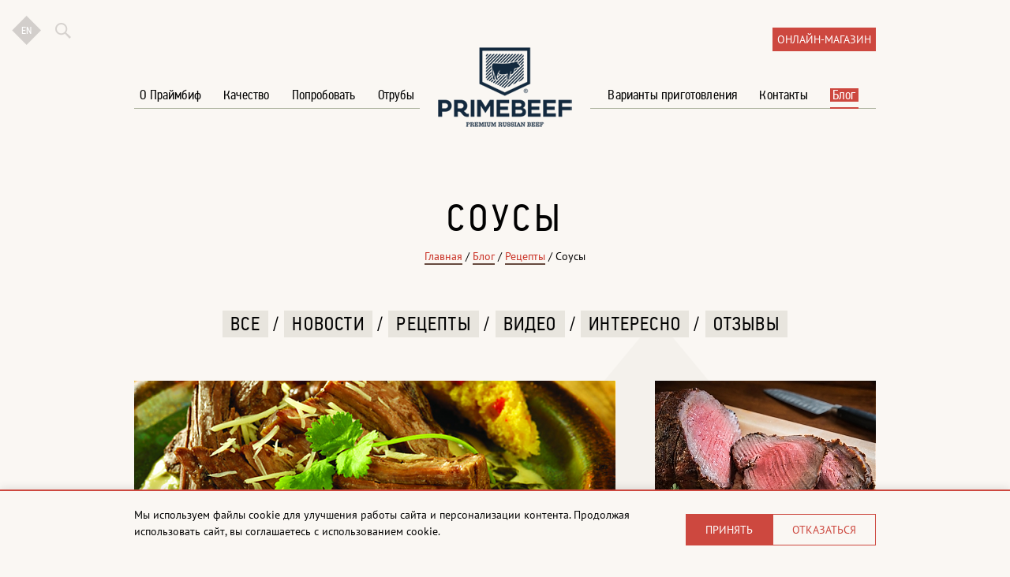

--- FILE ---
content_type: text/html; charset=utf-8
request_url: https://primebeef.ru/blog/recepty/sousy/
body_size: 31405
content:
<!DOCTYPE html><html xmlns:umi="http://www.umi-cms.ru/TR/umi" lang="ru">
<head data-path="/templates/b/">
<meta http-equiv="Content-Type" content="text/html; charset=utf-8">
<meta charset="UTF-8">
<meta name="viewport" content="width=device-width, initial-scale=1.0">
<meta name="format-detection" content="telephone=no">
<title>Соусы - рецепты пошагового приготовления с фото от Праймбиф</title>
<meta name="p:domain_verify" content="62d15565acfdd175f3a6e8d6d1763681">
<meta name="keywords" content="">
<meta name="description" content="Как приготовить вкусный простой соус - рецепты с фото с пошаговым описанием от Праймбиф">
<meta property="og:title" content="Соусы - рецепты пошагового приготовления с фото от Праймбиф">
<meta property="og:type" content="article">
<meta property="og:url" content="http://primebeef.ru/blog/recepty/sousy/">
<meta property="twitter:title" content="Соусы - рецепты пошагового приготовления с фото от Праймбиф">
<link rel="stylesheet" href="/templates/b/css/font.css?v23" type="text/css">
<link rel="stylesheet" href="/templates/b/css/styles.css?v23">
<link rel="stylesheet" href="/templates/b/css/font-awesome.min.css?v23">
<script src="/templates/b/js/libs/modernizr.custom.56004.js?v23"></script><script src="https://cdn.polyfill.io/v1/polyfill.min.js?v23"></script><script data-main="/templates/b/js/build" src="/templates/b/js/require.js?v23"></script><link rel="stylesheet" href="/templates/b/css/media.css?v1">
<script src="/templates/b/js/libs/jquery-1.12.4.min.js?v23"></script><script src="/templates/b/js/resp.js?v1"></script><script src="/lazyload/lazyload.js"></script><style>img[data-src]{opacity:0!important;}img[src]{opacity:1!important;}</style>
</head>
<body>
<script>
			(function(w, d, s, h, id) {
			   w.roistatProjectId = id; w.roistatHost = h;
			   var p = d.location.protocol == "https:" ? "https://" : "http://";
			   var u = /^.*roistat_visit=[^;]+(.*)?$/.test(d.cookie) ? "/dist/module.js" : "/api/site/1.0/"+id+"/init?referrer="+encodeURIComponent(d.location.href);
			   var js = d.createElement(s); js.charset="UTF-8"; js.async = 1; js.src = p+h+u; var js2 = d.getElementsByTagName(s)[0]; js2.parentNode.insertBefore(js, js2);
			})(window, document, 'script', 'cloud.roistat.com', 'b368274fa3a6796b86c812df78ca0dbd');
			</script><div id="fb-root"></div>
<script>(function(d, s, id) {
				var js, fjs = d.getElementsByTagName(s)[0];
				if (d.getElementById(id)) return;
				js = d.createElement(s); js.id = id;
				js.src = "//connect.facebook.net/ru_RU/sdk.js#xfbml=1&version=v2.8";
				fjs.parentNode.insertBefore(js, fjs);
				}(document, 'script', 'facebook-jssdk'));</script><div class="pageWrapper absoluteFooter">
<div class="online-shop"><div class="wrapper"><a href="http://dostavka.primebeef.ru?utm_medium=direct&amp;utm_source=mainsite" target="_blank">Онлайн-магазин</a></div></div>
<div class="absolute">
<div class="search"><form action="/find/" class="search-form">
<input class="search-input" name="search_string" type="text" placeholder="Поиск..."><input class="search-submit" type="submit" value="">
</form></div>
<a href="/en/" class="eng"><div class="inner">en</div>
<div class="eng-bg"></div></a>
</div>
<div class="fixed">
<div class="social">
<a href="http://vk.com/primebeef_ru" class="ico vk" onclick="yaCounter28262316.reachGoal ('PerehodVsocSeti'); return true;" target="_blank"><div class="inner"></div>
<div class="sbg"></div></a><a href="https://t.me/primebeef_marble" class="telegram ico" onclick="yaCounter28262316.reachGoal ('PerehodVsocSeti'); return true;" target="_blank"><div class="inner"></div>
<div class="sbg"></div></a>
</div>
<div class="form-wrapper">
<div class="send" id="subscribe-fixed-send">Подписка успешна</div>
<form action="/ajax.subscribe.php" class="subscribe-fixed">
<input type="text" class="input_text_phone" value="" name="email"><input type="text" class="subscribe-input" name="cg65" placeholder="Ваш e-mail"><input type="submit" class="subscribe-submit" value="Подписаться" onclick="yaCounter28262316.reachGoal ('buttonPodpis'); return true;">
</form>
</div>
<div class="social-subscribe-btn">
<span class="title">Подписаться на соцсети</span><div id="vk_subscribe" class="vk-subscribe"></div>
</div>
</div>
<header><div class="wrapper">
<a href="/" class="logo"></a><nav><div class="navInner navL">
<a href="/about/" class="item">О Праймбиф</a> <a href="/quality/" class="item">Качество</a> <a href="/try/" class="item">Попробовать</a> <a href="/cuts/" class="item">Отрубы</a> </div>
<div class="navInner navR">
<a href="/cook/" class="item">Варианты приготовления</a> <a href="/contacts/" class="item">Контакты</a> <a href="/blog/" class="item menuBlog active">Блог</a> </div>
<div class="clear"></div></nav>
</div></header><main><section class="blogHeader"><div class="wrapper">
<div class="h1wrapper waved with-navibar">
<h1>Соусы</h1>
<div class="navibar" itemscope="itemscope" itemtype="http://schema.org/BreadcrumbList">
<span itemprop="itemListElement" itemscope="itemscope" itemtype="http://schema.org/ListItem"><a href="/" itemprop="item"><meta itemprop="name" content="Главная">
<meta itemprop="position" content="1">
                	Главная</a> / </span><span itemprop="itemListElement" itemscope="itemscope" itemtype="http://schema.org/ListItem"><a href="/blog/" itemprop="item"><meta itemprop="name" content="Блог">
<meta itemprop="position" content="2">Блог</a> / </span><span itemprop="itemListElement" itemscope="itemscope" itemtype="http://schema.org/ListItem"><a href="/blog/recepty/" itemprop="item"><meta itemprop="name" content="Рецепты">
<meta itemprop="position" content="3">Рецепты</a> / </span><span itemprop="itemListElement" itemscope="itemscope" itemtype="http://schema.org/ListItem"><span itemprop="item"><meta itemprop="name" content="Соусы">
<meta itemprop="position" content="4">Соусы</span></span>
</div>
<div class="waves"><div class="inner" data-bottom-top="width:!0px" data-top-bottom="width:!122px" data--200-bottom="width:!122px"></div></div>
</div>
<div class="filter">
<a href="/blog/">Все</a><span> / </span><a href="/blog/novosti/">Новости</a><span> / </span><a href="/blog/recepty/">Рецепты</a><span> / </span><a href="/blog/video/">Видео</a><span> / </span><a href="/blog/interesting/">Интересно</a><span> / </span><a href="/blog/reviews/">Отзывы</a>
</div>
</div></section><section class="blog"><div class="wrapper">
<div class="dynamic">
<img class="rumb1 parallaxed" data-bottom-top="transform:translate3d(0, -50px, 0)" data-top-bottom="transform:translate3d(0, 50px, 0)" src="/lazyload/1px.png" data-src="/templates/b/images/rumb.png" alt=""><img class="rumb2 parallaxed" data-bottom-top="transform:translate3d(0, -70px, 0)" data-top-bottom="transform:translate3d(0, 70px, 0)" src="/lazyload/1px.png" data-src="/templates/b/images/rumb.png" alt=""><img class="rumb3 parallaxed" data-bottom-top="transform:translate3d(0, -30px, 0)" data-top-bottom="transform:translate3d(0, 30px, 0)" src="/lazyload/1px.png" data-src="/templates/b/images/rumb.png" alt=""><img class="branch parallaxed" data-bottom-top="transform:translate3d(0, 70px, 0)" data-top-bottom="transform:translate3d(0, -70px, 0)" src="/lazyload/1px.png" data-src="/templates/b/images/branch2.png" alt=""><img class="grass parallaxed" data-bottom-top="transform:translate3d(0, 40px, 0)" data-top-bottom="transform:translate3d(0, -40px, 0)" src="/lazyload/1px.png" data-src="/templates/b/images/grass.png" alt=""><div class="fork"></div>
<div class="shape parallaxed" data-bottom-top="transform:translate3d(0, 120px, 0)" data-top-bottom="transform:translate3d(0, -120px, 0)"><div class="inner" data-bottom-top="height:!0px" data-top-bottom="height:!242px" data--200-bottom="height:!242px"></div></div>
</div>
<div class="container">
<a href="/blog/lopatka_s_perechnim_sousom/" class="item tp1"><div class="img">
<div class="overlay"></div>
<img src="/lazyload/1px.png" data-src="/images/cms/thumbs/417a737f6a8b59a14d6cd1e326fb847cb627ad34/lopatka_chernogo_angusa_s_perechnym_sousom_610_330_5_100.png" width="610" height="330" alt="" itemprop="image">
</div>
<div class="desc"><h2 class="split-h2" data-noSplit="true">Лопатка черного ангуса с перечным соусом</h2></div></a><a href="/blog/roastbeef_s_sousom_iz_golubogo_sira/" class="item tp2"><div class="img">
<div class="overlay"></div>
<img src="/lazyload/1px.png" data-src="/images/cms/thumbs/417a737f6a8b59a14d6cd1e326fb847cb627ad34/cab-roast-1_280_200_5_100.jpg" width="280" height="200" alt="" itemprop="image">
</div>
<div class="desc"><h2 class="split-h2" data-noSplit="true">Ростбиф с соусом из голубого сыра</h2></div></a><div class="clear"></div>
<a href="/blog/rump_steak_teriyaki/" class="item tp2"><div class="img">
<div class="overlay"></div>
<img src="/lazyload/1px.png" data-src="/images/cms/thumbs/417a737f6a8b59a14d6cd1e326fb847cb627ad34/rump_steak_teriyaki_280_200_5_100.jpg" width="280" height="200" alt="" itemprop="image">
</div>
<div class="desc"><h2 class="split-h2" data-noSplit="true">Рамп-стейк с соусом терияки</h2></div></a><a href="/blog/flank_steak_sauce_chimichurri/" class="item tp2"><div class="img">
<div class="overlay"></div>
<img src="/lazyload/1px.png" data-src="/images/cms/thumbs/417a737f6a8b59a14d6cd1e326fb847cb627ad34/fankstejk_280_200_5_100.png" width="280" height="200" alt="" itemprop="image">
</div>
<div class="desc"><h2 class="split-h2" data-noSplit="true">Фланк стейк в соусе Чимичурри</h2></div></a><div class="clear"></div>
<a href="/blog/tartar_ot_karlo_greku/" class="item tp3"><div class="img">
<div class="overlay"></div>
<img src="/lazyload/1px.png" data-src="/images/cms/thumbs/417a737f6a8b59a14d6cd1e326fb847cb627ad34/tartar_kg_445_260_5_100.jpg" width="445" height="260" alt="" itemprop="image">
</div>
<div class="desc"><h2 class="split-h2" data-noSplit="true">Тартар от Карло Греку</h2></div></a><a href="/blog/steak_filet_mignon_v_peper_sauce/" class="item tp4"><div class="img">
<div class="overlay"></div>
<img src="/lazyload/1px.png" data-src="/images/cms/thumbs/417a737f6a8b59a14d6cd1e326fb847cb627ad34/steakaupoivre575_445_325_5_100.jpg" width="445" height="325" alt="" itemprop="image">
</div>
<div class="desc"><h2 class="split-h2" data-noSplit="true">Стейк Филе-миньон в перечном соусе</h2></div></a><div class="clear"></div>
<a href="/blog/slivochnoperechnyj_sous/" class="item tp2"><div class="img">
<div class="overlay"></div>
<img src="/lazyload/1px.png" data-src="/images/cms/thumbs/417a737f6a8b59a14d6cd1e326fb847cb627ad34/4ed56e0e4885876bc585639097613a87_280_200_5_100.jpg" width="280" height="200" alt="" itemprop="image">
</div>
<div class="desc"><h2 class="split-h2" data-noSplit="true">Сливочно-перечный соус для стейка</h2></div></a><a href="/blog/gribnoj_sous_dlya_stejka/" class="item tp1"><div class="img">
<div class="overlay"></div>
<img src="/lazyload/1px.png" data-src="/images/cms/thumbs/417a737f6a8b59a14d6cd1e326fb847cb627ad34/musroom-sauce_610_330_5_100.jpg" width="610" height="330" alt="" itemprop="image">
</div>
<div class="desc"><h2 class="split-h2" data-noSplit="true">Грибной соус для стейка</h2></div></a><div class="clear"></div>
<a href="/blog/roastbeef-s-sousom-tonnato/" class="item tp5"><div class="img">
<div class="overlay"></div>
<img src="/lazyload/1px.png" data-src="/images/cms/thumbs/417a737f6a8b59a14d6cd1e326fb847cb627ad34/roast_beef_with_tonnato_280_200_5_100.png" width="280" height="200" alt="" itemprop="image">
</div>
<div class="desc"><h2 class="split-h2" data-noSplit="true">Ростбиф с соусом тоннато</h2></div></a><a href="/blog/classic-red-wine-sauce-steak/" class="item tp2"><div class="img">
<div class="overlay"></div>
<img src="/lazyload/1px.png" data-src="/images/cms/thumbs/417a737f6a8b59a14d6cd1e326fb847cb627ad34/filet_of_beef_with_red_wine_sauce_garlic_mash_roasted_asparagus2_280_200_5_100.jpg" width="280" height="200" alt="" itemprop="image">
</div>
<div class="desc"><h2 class="split-h2" data-noSplit="true">Классический винный соус к стейкам</h2></div></a><div class="clear"></div>
<a href="/blog/rubec_govyazhij_v_krasnom_souse_italyanskij_recept/" class="item tp4"><div class="img">
<div class="overlay"></div>
<img src="/lazyload/1px.png" data-src="/images/cms/thumbs/a5b0aeaa3fa7d6e58d75710c18673bd7ec6d5f6d/15488950220_66c6d78fef_b2_445_325_5_100.jpg" width="445" height="325" alt="" itemprop="image">
</div>
<div class="desc"><h2 class="split-h2" data-noSplit="true">Рубец говяжий в красном соусе (итальянский рецепт)</h2></div></a><a href="/blog/govyadina-v-ostrom-apelsinovom-souse-po-aziatski/" class="item tp3"><div class="img">
<div class="overlay"></div>
<img src="/lazyload/1px.png" data-src="/images/cms/thumbs/417a737f6a8b59a14d6cd1e326fb847cb627ad34/sriracha-orange-beef-1_445_260_5_100.jpg" width="445" height="260" alt="" itemprop="image">
</div>
<div class="desc"><h2 class="split-h2" data-noSplit="true">Говядина в остром апельсиновом соусе по-азиатски</h2></div></a><div class="clear"></div>
<div class="clear"></div>
</div>
<div class="tags">
<a href="/blog/recepty/blyuda-iz-mramornoj-govyadiny/">Блюда из мраморной говядины</a><a href="/blog/recepty/recepty-idealnogo-stejka/">Рецепты идеального стейка</a><a href="/blog/recepty/recepty-italyanskih-blyud/">Рецепты итальянских блюд</a><a href="/blog/recepty/govyadina-v-souse/">Говядина в соусе</a><a href="/blog/recepty/stejk-ribaj/">Стейк Рибай</a><a href="/blog/recepty/govyazhi-rebryshki/">Говяжьи ребрышки</a><a href="/blog/recepty/govyazhya-grudinka/">Говяжья грудинка</a><a href="/blog/recepty/stejk-na-grile/">Стейк на гриле</a><a href="/blog/recepty/domashnie-burgery/">Домашние бургеры</a><a href="/blog/recepty/stejk-file-minon/">Стейк Филе-миньон</a><a href="/blog/recepty/myasnoe-ragu/">Мясное рагу</a><a href="/blog/recepty/recepty-dzhejmi-olivera/">Рецепты Джейми Оливера</a><a href="/blog/recepty/myasnoj-rulet/">Мясной рулет</a><a href="/blog/recepty/ossobuko/">Оссобуко</a><a href="/blog/recepty/rostbif/">Ростбиф</a><a href="/blog/recepty/blyuda-iz-farsha/" class="show-more-tags">Блюда из фарша</a><a href="/blog/recepty/medalony-iz-govyadiny/" class="show-more-tags">Медальоны из говядины</a><a href="/blog/recepty/blyuda-na-grile/" class="show-more-tags">Блюда на гриле</a><a href="/blog/recepty/blyuda-na-skovorode/" class="show-more-tags">Блюда на сковороде</a><a href="/blog/recepty/blyuda-iz-lopatki/" class="show-more-tags">Блюда из лопатки</a><a href="/blog/recepty/tushenaya-govyadina/" class="show-more-tags">Тушеная говядина</a><a href="/blog/recepty/steyk-na-skovorode/" class="show-more-tags">Стейк на сковороде</a><a href="/blog/recepty/gulyash/" class="show-more-tags">Гуляш</a><a href="/blog/recepty/flank-steyk/" class="show-more-tags">Фланк стейк</a><a href="/blog/recepty/ostrye-blyuda/" class="show-more-tags">Острые блюда</a><a href="/blog/recepty/sendvich/" class="show-more-tags">Сэндвич</a><a href="/blog/recepty/aziatskie-blyuda/" class="show-more-tags">Азиатские блюда</a><a href="/blog/recepty/steyk-porterhaus/" class="show-more-tags">Стейк Портерхаус</a><a href="/blog/recepty/meksikansie-blyuda/" class="show-more-tags">Мексикансие блюда</a><a href="/blog/recepty/steyk-pod-sousom/" class="show-more-tags">Стейк под соусом</a><a href="/blog/recepty/blyuda-s-gribami/" class="show-more-tags">Блюда с грибами</a><a href="/blog/recepty/govyadina-v-vinnom-souse/" class="show-more-tags">Говядина в винном соусе</a><a href="/blog/recepty/salaty-s-govyadinoy/" class="show-more-tags">Салаты с говядиной</a><a href="/blog/recepty/govyadina-v-duhovke/" class="show-more-tags">Говядина в духовке</a><a href="/blog/recepty/govyadina-s-ovoschami/" class="show-more-tags">Говядина с овощами</a><a href="/blog/recepty/sup/" class="show-more-tags">Суп</a><a href="/blog/recepty/frikadelki/" class="show-more-tags">Фрикадельки</a><a href="/blog/recepty/sousy/" class="active show-more-tags">Соусы</a><a href="/blog/recepty/bifshteks/" class="show-more-tags">Бифштекс</a><a href="/blog/recepty/ramp-stejk/" class="show-more-tags">Рамп стейк</a><a href="/blog/recepty/tomatnyj-sous/" class="show-more-tags">Томатный соус</a><a href="/blog/recepty/recepty-s-syrom/" class="show-more-tags">Рецепты с сыром</a><a href="/blog/recepty/recepty-v-duhovke/" class="show-more-tags">Рецепты в духовке</a><a href="/blog/recepty/stejk-machete/" class="show-more-tags">Стейк Мачете</a><a href="/blog/recepty/blyuda-iz-ovoshchej/" class="show-more-tags">Блюда из овощей</a><a href="/blog/recepty/vinnyj-sous/" class="show-more-tags">Винный соус</a><a href="/blog/recepty/blyuda-iz-risa/" class="show-more-tags">Блюда из риса</a><a href="/blog/recepty/stejk-shatobrian/" class="show-more-tags">Стейк Шатобриан</a><a href="/blog/recepty/chernyj-angus/" class="show-more-tags">Черный Ангус</a><a href="/blog/recepty/blyuda-iz-kartofelya/" class="show-more-tags">Блюда из картофеля</a><a href="/blog/recepty/recepty-s-lukom-shalot/" class="show-more-tags">Рецепты с луком шалот</a><a href="/blog/recepty/recepty-toppingov/" class="show-more-tags">Рецепты топпингов</a><a href="/blog/recepty/lukovyj-konfityur/" class="show-more-tags">Луковый конфитюр</a><a href="/blog/recepty/blyuda-s-percem-chili/" class="show-more-tags">Блюда с перцем чили</a><a href="/blog/recepty/stejk-tomagavk/" class="show-more-tags">Стейк Томагавк</a><a href="/blog/recepty/polenta/" class="show-more-tags">Полента</a><a href="/blog/recepty/blyuda-na-mangale/" class="show-more-tags">Блюда на мангале</a><a href="/blog/recepty/sous-salsa/" class="show-more-tags">Соус сальса</a><a href="/blog/recepty/blyuda-iz-limonov/" class="show-more-tags">Блюда из лимонов</a><a href="/blog/recepty/blyuda-s-rozmarinom/" class="show-more-tags">Блюда с розмарином</a><a href="/blog/recepty/spagetti/" class="show-more-tags">Спагетти</a><a href="/blog/recepty/korejskaya-kuxnya/" class="show-more-tags">Корейская кухня</a><a href="/blog/recepty/blyuda-iz-pecheni/" class="show-more-tags">Блюда из печени</a><a href="/blog/recepty/govyazhya-golyashka/" class="show-more-tags">Говяжья голяшка</a><a href="/blog/recepty/blyuda-iz-fasoli/" class="show-more-tags">Блюда из фасоли</a><a href="/blog/recepty/salaty/" class="show-more-tags">Салаты</a><a href="/blog/recepty/pasta/" class="show-more-tags">Паста</a><a href="/blog/recepty/blyuda-s-vusterskim-sousom/" class="show-more-tags">Блюда с вустерским соусом</a><a href="/blog/recepty/recepty-blyud-iz-kapusty/" class="show-more-tags">Рецепты блюд из капусты</a><a href="/blog/recepty/recepty-s-kukuruzoj/" class="show-more-tags">Рецепты с кукурузой</a><a href="/blog/recepty/blyuda-iz-lepeshek/" class="show-more-tags">Блюда из лепешек</a><a href="/blog/recepty/blyuda-iz-apelsinov/" class="show-more-tags">Блюда из апельсинов</a><a href="/blog/recepty/slivochnyj-sous/" class="show-more-tags">Сливочный соус</a><a href="/blog/recepty/gribnoj-sous/" class="show-more-tags">Грибной соус</a><a href="/blog/recepty/pivnoj-sous/" class="show-more-tags">Пивной соус</a><a href="/blog/recepty/perechnyj-sous/" class="show-more-tags">Перечный соус</a><a href="/blog/recepty/gorchichnyj-sous/" class="show-more-tags">Горчичный соус</a><a href="/blog/recepty/blyuda-s-imbirem/" class="show-more-tags">Блюда с имбирем</a><a href="/blog/recepty/recepty-s-kunzhutnym-maslom/" class="show-more-tags">Рецепты с кунжутным маслом</a><a href="/blog/recepty/recepty-s-bekonom/" class="show-more-tags">Рецепты с беконом</a><a href="/blog/recepty/recepty-s-seldereem/" class="show-more-tags">Рецепты с сельдереем</a><a href="/blog/recepty/recepty-s-medom/" class="show-more-tags">Рецепты с медом</a><a href="/blog/recepty/blyuda-s-chesnokom/" class="show-more-tags">Блюда с чесноком</a><a href="/blog/recepty/blyuda-s-rukkoloj/" class="show-more-tags">Блюда с рукколой</a><a href="/blog/recepty/recepty-s-lajmom/" class="show-more-tags">Рецепты с лаймом</a><a href="/blog/recepty/blyuda-iz-nuta/" class="show-more-tags">Блюда из нута</a><a href="/blog/recepty/blyuda-s-ustrichnym-sousom/" class="show-more-tags">Блюда с устричным соусом</a><a href="/blog/recepty/blyuda-s-sousom-teriyaki/" class="show-more-tags">Блюда с соусом терияки</a><a href="/blog/recepty/blyuda-s-koriandrom/" class="show-more-tags">Блюда с кориандром</a><a href="/blog/recepty/blyuda-s-anisom/" class="show-more-tags">Блюда с анисом</a><a href="/blog/recepty/recepty-s-koricej/" class="show-more-tags">Рецепты с корицей</a><a href="/blog/recepty/recepty-s-paprikoj/" class="show-more-tags">Рецепты с паприкой</a><a href="/blog/recepty/blyuda-s-baklazhanami/" class="show-more-tags">Блюда с баклажанами</a><a href="/blog/recepty/blyuda-s-bazilikom/" class="show-more-tags">Блюда с базиликом</a><a href="/blog/recepty/blyuda-s-muskatnym-orexom/" class="show-more-tags">Блюда с мускатным орехом</a><a href="/blog/recepty/olivkovoe-maslo/" class="show-more-tags">Оливковое масло</a><a href="/blog/recepty/konyak/" class="show-more-tags">Коньяк</a><a href="/blog/recepty/moloko/" class="show-more-tags">Молоко</a><a href="/blog/recepty/myasnoi-bulyon/" class="show-more-tags">Мясной бульон</a><a href="/blog/recepty/slivki/" class="show-more-tags">Сливки</a><a href="/blog/recepty/morkov/" class="show-more-tags">Морковь</a><a href="/blog/recepty/vino/" class="show-more-tags">Вино</a><a href="/blog/recepty/morskaya-sol/" class="show-more-tags">Морская соль</a><a href="/blog/recepty/cherniy-perez/" class="show-more-tags">Черный перец</a><a href="/blog/recepty/bolgarskiy-perez/" class="show-more-tags">Болгарский перец</a><a href="/blog/recepty/tomaty/" class="show-more-tags">Томаты</a><a href="/blog/recepty/timyan/" class="show-more-tags">Тимьян</a><a href="/blog/recepty/pomidory-cherry/" class="show-more-tags">Помидоры черри</a><a href="/blog/recepty/kinza/" class="show-more-tags">Кинза</a><a href="/blog/recepty/soeviy-sous/" class="show-more-tags">Соевый соус</a><a href="/blog/recepty/limoniy-sok/" class="show-more-tags">Лимонный сок</a><a href="/blog/recepty/new-york/" class="show-more-tags">Нью-Йорк</a><a href="/blog/recepty/tmin/" class="show-more-tags">Тмин</a><a href="/blog/recepty/slivochnoe-maslo/" class="show-more-tags">Сливочное масло</a><a href="/blog/recepty/yaitso/" class="show-more-tags">Яйцо</a><a href="/blog/recepty/myata/" class="show-more-tags">Мята</a><a href="/blog/recepty/parmezan/" class="show-more-tags">Пармезан</a><a href="/blog/recepty/ogurets/" class="show-more-tags">Огурец</a><a href="/blog/recepty/avocado/" class="show-more-tags">Авокадо</a><a href="/blog/recepty/tortilya/" class="show-more-tags">Тортилья</a><a class="less-tags show-more-tags">Свернуть</a><a class="more-tags">Eще</a>
</div>
<div class="wrapper"><p></p></div>
</div></section><section class="pager"><div class="wrapper">
<div class="dynamic"><div class="cleaver"></div></div>
<div class="pages">
<span class="item active"><div class="bg"></div>
<div class="inner">1</div></span><a href="?p=1" class="item"><div class="bg"></div>
<div class="inner">2</div></a><a href="?p=2" class="item"><div class="bg"></div>
<div class="inner">3</div></a><a href="?p=1" class="next"></a>
</div>
<div class="waves"><div class="inner" data-bottom-top="width:!0px" data-top-bottom="width:!122px" data--100-bottom="width:!122px"></div></div>
</div></section><section><div class="random-cuts"><div class="wrapper">
<a href="/cuts/114d/" class="piece"><div class="img">
<div class="circle"></div>
<div class="overlay"></div>
<img src="/lazyload/1px.png" data-src="/images/cms/data/cuts/top_blade_140_1.png" alt="">
</div>
<div class="desc">
<div class="name"><nobr>Наружная</nobr> <nobr>часть</nobr> <nobr>лопатки</nobr></div>
<div class="engName">(Top Blade, 114D)</div>
</div></a><a href="/cuts/1116d/" class="piece"><div class="img">
<div class="circle"></div>
<div class="overlay"></div>
<img src="/lazyload/1px.png" data-src="/images/cms/data/cuts/chuck_eye_roll_steak_140.png" alt="">
</div>
<div class="desc">
<div class="name"><nobr>Стейк</nobr> <nobr>из</nobr> <nobr>шеи</nobr> <nobr>"Чак</nobr> <nobr>Ай</nobr> <nobr>Ролл"</nobr></div>
<div class="engName">(Chuck Eye Roll Steak, 1116D)</div>
</div></a><a href="/cuts/1190/" class="piece"><div class="img">
<div class="circle"></div>
<div class="overlay"></div>
<img src="/lazyload/1px.png" data-src="/images/cms/data/cuts/filet_mignon_140.png" alt="">
</div>
<div class="desc">
<div class="name"><nobr>Стейк</nobr> <nobr>филе-миньон</nobr></div>
<div class="engName">(Filet Mignon Steak, 1190)</div>
</div></a><div class="clear"></div>
</div></div></section><section class="feedback"><div class="wrapper">
<div class="dynamic"><div class="showel"></div></div>
<div class="formWrapper">
<div class="h2">
						Заявка на сотрудничество
					</div>
<form class="standart-form" action="/ajax.send.php">
<div class="send" id="send">
							Ваше сообщение успешно отправлено
						</div>
<div class="formInner">
<div class="left">
<div class="line"><div class="name">
										Имя
									</div></div>
<div class="line"><div class="name">
										Телефон
									</div></div>
</div>
<div class="right">
<div class="line"><div class="inputWrapper">
<input class="text" type="text" name="data[name]"><div class="border"></div>
</div></div>
<div class="line"><div class="inputWrapper">
<input class="text" type="tel" name="data[phone]"><div class="border"></div>
</div></div>
<div class="line"><input type="text" class="input_text_phone" value="" name="phone_number"></div>
<input type="hidden" name="data[mail]" value="-"><input type="hidden" name="data[company]" value="-"><input type="hidden" name="data[text]" value="-"><div class="line"><div class="submitWrapper">
<div class="lines">
<div class="l1"></div>
<div class="l2"></div>
<div class="l3"></div>
<div class="l4"></div>
</div>
<div class="inner visible">
											Отправить заявку
										</div>
<input class="submit" type="submit" value="Отправить заявку">
</div></div>
<div class="waves"><div class="inner" data-bottom-top="width:!0px" data-top-bottom="width:!122px" data--100-bottom="width:!122px"></div></div>
</div>
<div class="clear"></div>
</div>
</form>
</div>
</div></section></main><footer><div class="wrapper"><div class="border">
<div class="copy"><p>
									© ООО «Заречное», 2026<br>
									ИНН 3625011330, ОГРН 1103668026879
								</p></div>
<div class="social">
<a rel="nofollow" href="http://vk.com/primebeef_ru" class="ico vk" onclick="yaCounter28262316.reachGoal ('PerehodVsocSeti'); return true;" target="_blank"><div class="inner"></div>
<div class="sbg"></div></a><a href="https://t.me/primebeef_marble" class="telegram ico" onclick="yaCounter28262316.reachGoal ('PerehodVsocSeti'); return true;" target="_blank"><div class="inner"></div>
<div class="sbg"></div></a><a href="https://zen.yandex.ru/id/60f54d5dc181c812ec781d48" class="zen ico" onclick="yaCounter28262316.reachGoal ('PerehodVsocSeti'); return true;" target="_blank"><div class="inner"></div>
<div class="sbg"></div></a>
</div>
<div class="contact">
<div><a href="tel:+74732502779">+7 (473) 250-27-79</a></div>
<div><a href="mailto:sales@primefoods.ru">sales@primefoods.ru</a></div>
<div>г. Москва, ул. Рябиновая, 45, стр. 2</div>
<div><a href="/sitemap/">Карта сайта</a></div>
</div>
</div></div></footer><script>
					setTimeout(function(){
						$.getScript('//vk.com/js/api/openapi.js?136').done(function(){
							VK.Widgets.Subscribe('vk_subscribe',{soft:1},-72108171);
						});
					}($),500);
				</script><script type="text/ejs" id="h2template">
					<div class="lines">
						[%for(var i = 1; i <= 6; ++i) {%]
							<div class="line l[%=i%]"></div>
						[%}%]
					</div>
					<div class="inner toSplit">[%=content%]</div>
				</script><script type="text/ejs" id="bqTemplate">
					<img class="bqImg[%=img%]" src="/lazyload/1px.png" data-src="/templates/b/images/textBq[%=img%].png"
						data-bottom-top="transform:translate3d(0, 30px, 0)" 
						data-top-bottom="transform:translate3d(0, -30px, 0)" alt="" />
					<blockquote data-decor="none">[%=content%]</blockquote>
				</script>
</div>
<script src="/templates/b/js/jquery-3.2.1.slim.min.js?v23"></script><script src="/templates/b/js/custom.js?v23"></script><script>let images=document.querySelectorAll("img");lazyload(images);let iframe=document.querySelectorAll("iframe");lazyload(iframe);</script><div id="cookie-consent" class="cookie-consent" style="display: none;"><div class="cookie-consent__wrapper"><div class="cookie-consent__content">
<p class="cookie-consent__text">
							Мы используем файлы cookie для улучшения работы сайта и персонализации контента. 
							Продолжая использовать сайт, вы соглашаетесь с использованием cookie.
						</p>
<div class="cookie-consent__buttons">
<button class="cookie-consent__btn cookie-consent__btn--accept" id="cookie-accept">
								Принять
							</button><button class="cookie-consent__btn cookie-consent__btn--reject" id="cookie-reject">
								Отказаться
							</button>
</div>
</div></div></div>
<script src="/templates/b/js/cookie-consent.js?v23"></script>
</body>
</html>


--- FILE ---
content_type: text/css
request_url: https://primebeef.ru/templates/b/css/styles.css?v23
body_size: 102217
content:
@font-face {
    font-family: 'agora slab';
    src: url('../fonts/pfagoraslabpro-mediumitalic-webfont.eot');
    src: url('../fonts/pfagoraslabpro-mediumitalic-webfont.eot?#iefix') format('embedded-opentype'),
         url('../fonts/pfagoraslabpro-mediumitalic-webfont.woff2') format('woff2'),
         url('../fonts/pfagoraslabpro-mediumitalic-webfont.woff') format('woff'),
         url('../fonts/pfagoraslabpro-mediumitalic-webfont.ttf') format('truetype'),
         url('../fonts/pfagoraslabpro-mediumitalic-webfont.svg#pf_agora_slab_proMdIt') format('svg');
    font-weight: medium;
    font-style: italic;
}
@font-face {
    font-family: 'agora slab';
    src: url('../fonts/pfagoraslabpro-italic-webfont.eot');
    src: url('../fonts/pfagoraslabpro-italic-webfont.eot?#iefix') format('embedded-opentype'),
         url('../fonts/pfagoraslabpro-italic-webfont.woff2') format('woff2'),
         url('../fonts/pfagoraslabpro-italic-webfont.woff') format('woff'),
         url('../fonts/pfagoraslabpro-italic-webfont.ttf') format('truetype'),
         url('../fonts/pfagoraslabpro-italic-webfont.svg#pf_agora_slab_proitalic') format('svg');
    font-weight: normal;
    font-style: italic;
}
@font-face {
    font-family: 'din text cond';
    src: url('../fonts/pfdintextcondpro-bold-webfont.eot');
    src: url('../fonts/pfdintextcondpro-bold-webfont.eot?#iefix') format('embedded-opentype'),
         url('../fonts/pfdintextcondpro-bold-webfont.woff2') format('woff2'),
         url('../fonts/pfdintextcondpro-bold-webfont.woff') format('woff'),
         url('../fonts/pfdintextcondpro-bold-webfont.ttf') format('truetype'),
         url('../fonts/pfdintextcondpro-bold-webfont.svg#pf_din_text_cond_probold') format('svg');
    font-weight: bold;
    font-style: normal;
}
@font-face {
    font-family: 'din text cond';
    src: url('../fonts/pfdintextcondpro-regular-webfont.eot');
    src: url('../fonts/pfdintextcondpro-regular-webfont.eot?#iefix') format('embedded-opentype'),
         url('../fonts/pfdintextcondpro-regular-webfont.woff2') format('woff2'),
         url('../fonts/pfdintextcondpro-regular-webfont.woff') format('woff'),
         url('../fonts/pfdintextcondpro-regular-webfont.ttf') format('truetype'),
         url('../fonts/pfdintextcondpro-regular-webfont.svg#pf_din_text_cond_proregular') format('svg');
    font-weight: normal;
    font-style: normal;
}
@font-face {
    font-family: 'din text medium';
    src: url('../fonts/pfdintextcondpro-medium_0.ttf');
    font-weight: normal;
    font-style: normal;
}
* {
    margin: 0;
    padding: 0;
    outline: 0 none;
    border: none;
}
html, body {
    border: 0 none;
}
html {
    height: 100%;
    -webkit-text-size-adjust: none;
}
body {
    font-family: 'PT Sans', sans-serif;
    font-size: 14px;
    color: #020202;
    font-weight: 400;
    background: #faf7f3;
    height: 100%;
}
li {
    list-style: none outside none;
}
a {
    color: #020202;
    text-decoration: none;
}
.pageWrapper {
    min-height: 100%;
    overflow-y: hidden;
}
.wrapper {
    width: 940px;
    margin: 0 auto;
	position:relative;
}
.h1wrapper,
.h2wrapper {
    width: 940px;
    margin: 0 auto;
}
.textHeader {
    width: 500px;
    margin: 0 auto;
}
.textHeader h1 {
    display: block;
    text-align: center;
    padding-bottom: 65px;
}
.textHeader.with-navibar h1 {
    padding-bottom: 0;
}
.clear {
    clear: both;
}
header {
    padding-top: 80px;
    padding-bottom: 110px;
}
header .wrapper {
    position: relative;
}
header nav {
    font-family: 'din text cond', sans-serif;
    font-size: 17px;
    letter-spacing: 0.01em;
}
header nav .navInner {
    width: 38.5%;
    text-align: center;
    padding-bottom: 6px;
    border-bottom: 1px solid #acb29d;
}
header nav .navL {
    float: left;
}
header nav .navR {
    float: right;
}
header nav a,
header nav span {
    display: inline-block;
    margin: 0 12px;
    line-height: 1;
    border-bottom: none;
    color: #020202;
    -webkit-transition: color 0.3s;
    -o-transition: color 0.3s;
    transition: color 0.3s;
}
.no-opacity nav a {
    margin: 0 5px;
}
header .navL a:first-child,
header .navL span:first-child {
    margin-left: 0;
}
header .navL a:last-child,
header .navL span:last-child {
    margin-right: 0;
}
header .navR a:first-child,
header .navR span:first-child {
    margin-left: 0;
}
header .navR a:last-child,
header .navR span:last-child {
    margin-right: 0;
}
header nav a:after {
    height: 2px;
    bottom: -9px;
    left: 50%;
    right: 50%;
    background: #cd483f;
    visibility: hidden;
    -webkit-transform: translateZ(0px);
    -webkit-transition: left 0.3s ease 0s, right 0.3s ease 0s, visibility 0s linear 0.3s;
    -o-transition: left 0.3s ease 0s, right 0.3s ease 0s, visibility 0s linear 0.3s;
    transition: left 0.3s ease 0s, right 0.3s ease 0s, visibility 0s linear 0.3s;
}
header nav a:hover:after {
    left: 0;
    right: 0;
    visibility: visible;
    -webkit-transition: left 0.3s ease 0s, right 0.3s ease 0s, visibility 0s linear 0s;
    -o-transition: left 0.3s ease 0s, right 0.3s ease 0s, visibility 0s linear 0s;
    transition: left 0.3s ease 0s, right 0.3s ease 0s, visibility 0s linear 0s;
}
/*header nav a:hover {
    color: #cd483f;
}*/
header nav .menuBlog {
    color: #fff;
    padding: 0 3px;
    background: #cd483f;    
}
header nav span,
header nav a.active {
    position: relative;
}
header nav span:after,
header nav a.active:after {
    content: "";
    height: 2px;
    bottom: -9px;
    width: 100%;
    position: absolute;
    left: 0;
    right: 0;
    margin: auto;
    background: #cd483f;
    visibility: visible;
}

header .logo {
    position: absolute;
    left: 0;
    right: 0;
    top: -52px;
    margin: auto;
    width: 170px;
    height: 110px;
    background: url(../images/logo4.png) no-repeat;
    border-bottom: none;
}
header .logo:after {
    content: none;
}

.online-shop {
    position: sticky;
    top: 0;
    z-index: 99;
}

.online-shop .wrapper {
    padding: 15px;
}
.online-shop .wrapper a {        
    margin: 20px 0 0 15px;
    padding: 5px;
    background: #cd483f;
    text-decoration: none;
    color: #fff;
    text-transform: uppercase;
    border: 1px solid  #cd483f;
    transition: ease .3s;
    float: right;
}
.online-shop .wrapper a:hover {
    background: #faf7f3;
    color: #cd483f;
}
.online-shop .wrapper a:after { 
    display: block;
    content: ' ';
    clear: both;
    background: none;
}
.h1,
h1 {
    display: inline-block;
    font-family: 'din text cond', sans-serif;
    font-size: 48px;
    text-transform: uppercase;
    font-weight: 400;
    text-align: center;
    letter-spacing: 0.1em;
}
.h2,
h2 {
    position: relative;
    display: block;
    font-family: 'din text cond', sans-serif;
    font-size: 30px;
    text-align: left;
    text-transform: uppercase;
    font-weight: 400;
    letter-spacing: 0.05em;
/*    border-top: 2px solid #664a3e;*/
    padding-top: 10px;
    padding-bottom: 50px;
    line-height: 1.35;
}
.h2 .lines {
    position: absolute;
    width: 100%;
    height: 2px;
    top: -2px;
/*    -webkit-transition: width 2s;
    -o-transition: width 2s;
    transition: width 2s;
    overflow: hidden;*/
}
h2 .line,
.h2 .line  {
    position: absolute;
    background: #664a3e;
    left: 0;
    top: 0;
    height: 2px;
}
.dark h2 .line,
.dark .h2 .line  {
    background: #cccccc;
}
h2 .l1,
.h2 .l1 {
    width: 58%;
}
h2 .l2,
.h2 .l2 {
    left: 60%;
    width: 14%;
}
h2 .l3,
.h2 .l3 {
    left: 76%;
    width: 9%;
}
h2 .l4,
.h2 .l4 {
    left: 86%;
    width: 6%;
}
h2 .l5,
.h2 .l5 {
    left: 93%;
    width: 4%;
}
h2 .l6,
.h2 .l6 {
    left: 98%;
    width: 2%;
}
.h2 span {
    position: relative;
    display: inline-block;
    position: relative;
}
.h2 span:after {
    content: "";
    left: 0;
    right: 0;
    margin: auto;
    bottom: 2px;
    width: 0;
    height: 2px;
    position: absolute;
    background: #664a3e;
    -webkit-transition: width 0.3s;
    -o-transition: width 0.3s;
    transition: width 0.3s;
}
.dark .h2 span:after {
    background: #cd483f;
}
.dark h2,
.dark .h2 {
    color: #cccccc;
}
article h2,
article .h2 {
    padding-bottom: 15px;
}
a:hover .h2 span:after {
    width: 100%;
}
h3, .h3 {
    font-family: 'din text cond', sans-serif;
    font-size: 24px;
    text-transform: uppercase;
    font-weight: 400;
    letter-spacing: 0.1em;
    padding-bottom: 20px;
}
h4 {
    font-family: 'agora slab', sans-serif;
    font-size: 22px;
    font-style: italic;
    letter-spacing: -0.04em;
    padding-bottom: 13px;
    font-weight: 600;
    -moz-osx-font-smoothing: grayscale
}
h5, .h5 {
    display: block;
    font-family: 'agora slab', sans-serif;
    font-size: 20px;
    font-style: italic;
    letter-spacing: -0.02em;
    padding-bottom: 13px;
    font-weight: 600;
    -moz-osx-font-smoothing: grayscale;
    text-transform: none;
}
h6, .h6 {
    display: block;
    font-family: 'agora slab', sans-serif;
    font-size: 14px;
    font-style: italic;
    letter-spacing: -0.02em;
    font-weight: 600;
    -moz-osx-font-smoothing: grayscale;
    text-transform: none;
    padding-bottom: 0;
}

.dark h3,
.dark .h3,
.dark h4,
.dark h5,
.dark h6,
.dark .h5,
.dark .h6,
.dark p {
    color: #cccccc;
}
p {
    line-height: 1.75;
    padding-bottom: 15px;
    -webkit-transition: all 2s;
    -o-transition: all 2s;
    transition: all 2s;
}
blockquote {
    position: relative;
    display: block;
    font-family: 'agora slab', sans-serif;
    font-size: 24px;
    font-style: italic;
    padding-left: 17.5%;
    padding-right: 45%;
    padding-top: 50px;
    padding-bottom: 50px;
    background: #f4f1ec;
    line-height: 1.55;
}
blockquote:before {
    position: absolute;
    content: "";
    left: 30%;
    top: 0;
    width: 55px;
    height: 2px;
    background: #999;
    -webkit-transform: rotate(-45deg);
    -ms-transform: rotate(-45deg);
    -o-transform: rotate(-45deg);
    transform: rotate(-45deg);
}
blockquote:after {
    position: absolute;
    content: "";
    left: 30%;
    bottom: 0;
    width: 55px;
    height: 2px;
    background: #999;
    -webkit-transform: rotate(-45deg);
    -ms-transform: rotate(-45deg);
    -o-transform: rotate(-45deg);
    transform: rotate(-45deg);
}
blockquote p,
article blockquote p {
    margin: 0;
}
.no-csstransforms blockquote:before,
.no-csstransforms blockquote:after {
    content: none;
}
blockquote.r {
    padding-right: 8%;
    padding-left: 55%;
    padding-top: 70px;
    padding-bottom: 50px;
}
blockquote.r:before {
    left: auto;
    right: 23.5%;
}
blockquote.r:after {
    left: auto;
    right: 23.5%;
}

blockquote.dark {
    background: #252424;
    color: #cccccc;
}
section {
    padding-bottom: 75px;
}
section.pb0 {
    padding-bottom: 0;
}
article {
    padding-bottom: 75px;
}
article p,
article h1,
article .h1,
article h2,
article .h2,
article h3,
article h4,
article h5,
article h6 {
    margin-left: 220px;
    margin-right: 220px;  
}
article h3 {
    padding-top: 40px;
}
article h6 {
    padding-bottom: 13px;
}
article img {
    display: block;
    margin: 0 auto;
    width: 65%;
    max-width: 100%;
    padding-bottom: 55px;
    height: auto;
}
article + .tags-wrapper {
    margin-top: -60px;
}
a {
    position: relative;
    color: #ca3327;
}
a:after {
    content: "";
    position: absolute;
    left: 0;
    right: 0;
    margin: auto;
    height: 2px;
    bottom: -2px;
    background: #664a3e;
/*    -webkit-transition: all 0.3s;
    -o-transition: all 0.3s;
    transition: all 0.3s;
    -webkit-transform: translateZ(0px);*/
    -webkit-transition: left 0.3s ease 0s, right 0.3s ease 0s, visibility 0s linear 0s;
    -o-transition: left 0.3s ease 0s, right 0.3s ease 0s, visibility 0s linear 0s;
    transition: left 0.3s ease 0s, right 0.3s ease 0s, visibility 0s linear 0s;
}
.dark a:after {
    background: #cd483f;
}
.dark a {
    color: #cccccc;
}
a:hover:after {
    left: 50%;
    right: 50%;
    visibility: hidden;
    -webkit-transition: left 0.3s ease 0s, right 0.3s ease 0s, visibility 0s linear 0.3s;
    -o-transition: left 0.3s ease 0s, right 0.3s ease 0s, visibility 0s linear 0.3s;
    transition: left 0.3s ease 0s, right 0.3s ease 0s, visibility 0s linear 0.3s;
}
article blockquote {
    margin-top: 75px;
    margin-bottom: 85px;
    background: #f4f1ec;
}
article ul,
article ol {
    padding-top: 10px;
    padding-bottom: 20px;
    margin-left: 220px;
    margin-right: 220px;
    margin-bottom: 10px;
}
article ul.sitemap ul {margin-left:0px;margin-bottom:0px;padding-bottom:0px;}
li {
    position: relative;
    padding-left: 25px;
    padding-bottom: 10px;
    line-height: 1.75;
}
ul>li:before {
    content: "";
    position: absolute;
    left: 0px;
    top: 6px;
    width: 7px;
    height: 9px;
    background: url([data-uri]);
}
ol {
    counter-reset: item;
}
ol>li:before {
    content: counter(item) ".";
    counter-increment: item;
    position: absolute;
    left: 0px;
    top: -3px;
    font-family: 'agora slab', sans-serif;
    font-size: 16px;
    font-style: italic;
    color: #999999;
}
main {
    display: block;
    position: relative;
}
.parallaxed {
    -webkit-backface-visibility: hidden;
    -moz-backface-visibility: hidden;
    -ms-backface-visibility: hidden;
    backface-visibility: hidden;
}
.buttonWrapper {
    text-align: center;
}
.buttonWrapper.afterWawes {
    position: relative;
    padding-bottom: 60px;
}
.buttonWrapper.afterWawes:after {
    content: "";
    position: absolute;
    left: 0;
    right: 0;
    bottom: 0px;
    width: 122px;
    height: 11px;
    margin: auto;
    background: url(../images/waves.png);
    background-position: 0 -11px;
}
.buttonWrapper.low  {
    padding-bottom: 100px;
}
.buttonWrapper.low.afterWawes:after  {
    bottom: 0px;
}
.button {
    position: relative;
    display: inline-block;
    font-family: 'agora slab', sans-serif;
    font-weight: medium;
    font-size: 18px;
    font-style: italic;
    letter-spacing: -0.03em;
    padding: 15px 50px;
    border-left: 2px solid #f94446;
    border-right: 2px solid #f94446;
    color: #020202;
    font-weight: 600;
    -moz-osx-font-smoothing: grayscale
}
.button:after {
    content: none;
}
.button .lines,
.submitWrapper .lines {
    position: absolute;
    left: 0;
    top: 0;
    width: 100%;
    height: 100%;
}
.button .lines .l1,
.button .lines .l2,
.button .lines .l3,
.button .lines .l4,
.submitWrapper .lines .l1,
.submitWrapper .lines .l2,
.submitWrapper .lines .l3,
.submitWrapper .lines .l4 {
    position: absolute;
    height: 2px;
    width: 51%;
    background: #f94446;
}
.button .lines .l1,
.submitWrapper .lines .l1 {
    left: 0;
    top: 0;
    -webkit-transition: width 0.45s;
    -o-transition: width 0.45s;
    transition: width 0.45s;
}
.button .lines .l2,
.submitWrapper .lines .l2 {
    right: 0;
    top: 0;
    -webkit-transition: width 0.4s;
    -o-transition: width 0.4s;
    transition: width 0.4s;
}
.button .lines .l3,
.submitWrapper .lines .l3 {
    left: 0;
    bottom: 0;
    -webkit-transition: width 0.8s;
    -o-transition: width 0.8s;
    transition: width 0.8s;
}
.button .lines .l4,
.submitWrapper .lines .l4 {
    right: 0;
    bottom: 0;
    -webkit-transition: width 0.6s;
    -o-transition: width 0.6s;
    transition: width 0.6s;
}
.button:hover .lines .l1,
.button:hover .lines .l2,
.button:hover .lines .l3,
.button:hover .lines .l4,
.submitWrapper:hover .lines .l1,
.submitWrapper:hover .lines .l2,
.submitWrapper:hover .lines .l3,
.submitWrapper:hover .lines .l4 {
    width: 20px;
}

.button .inner.hidden,
.submitWrapper .inner.hidden {
    visibility: hidden;
}
.button .inner.visible,
.submitWrapper .inner.visible {
    position: absolute;
    left: 0;
    right: 0;
    top: 15px;
    text-align: center;
}
.button .inner.visible,
.submitWrapper .inner.visible {
    letter-spacing: -0.03em;
    -webkit-transition: letter-spacing 1s;
    -o-transition: letter-spacing 1s;
    transition: letter-spacing 1s;
}
.button:hover .inner.visible {
    letter-spacing: 0.04em;
}
/*.button:before,
.button:after {
    content: "";
    width: auto;
    position: absolute;
    left: 50%;
    right: 50%;
    height: 2px;
    width: auto !important;
    top: -2px;
    background: #faf7f3;
    -webkit-transition: all 0.3s;
    -o-transition: all 0.3s;
    transition: all 0.3s;
    -webkit-transform: translateZ(0px);
    -ms-transform: translateZ(0px);
    -o-transform: translateZ(0px);
    transform: translateZ(0px);
}*/
/*.dark .button:before,
.descriptions .button:before,
.dark .button:after,
.descriptions .button:after {
    background: #1c1c1c;
}
.button:after {
    top: auto;
    bottom: -2px;
    -webkit-transition: all 0.6s;
    -o-transition: all 0.6s;
    transition: all 0.6s;
}*/
.button:hover:before,
.button:hover:after {
    left: 20px;
    right: 20px;
}
/*.button:hover {
    letter-spacing: 0.1em;
}*/

.dark .button {
    color: #fff;
}
.dark .buttonWrapper.afterWawes:after {
    background-position: 0 0;
}
.dark {
    -webkit-font-smoothing: antialiased;
    -moz-osx-font-smoothing: grayscale;
}
section.dark {
    position: relative;
}
section.dark.shiftBottom {
    margin-bottom: 75px;
}
section.paTop {
    padding-top: 85px;
}
section.dark .bg {
    position: absolute;
    left: 0;
    top: 0;
    right: 0;
    bottom: 0;
    background: #252424;
}
section.dark .wrapper {
    position: relative;
    z-index: 2;
}
section.dark.shiftTop .bg {
    top: 100px;
}
section.dark.lowShiftTop .bg {
    top: 60px;
}
section.dark.lowShiftTop .bg {
    top: 60px;
}
section.afterWawes {
    position: relative;
    padding-bottom: 175px;
}
section.dark.afterWawes {
    padding-bottom: 145px;
}
section.dark.afterWawes .bg {
    bottom: 145px;
}
section.afterWawes .waves {
    position: absolute;
    bottom: 75px;
}
/*section.afterWawes:after {
    content: "";
    position: absolute;
    bottom: 75px;
    left: 0;
    right: 0;
    width: 122px;
    height: 11px;
    margin: auto;
    background: url(../images/waves.png);
    background-position: 0 -11px;
}*/
.textIco {
    height: 38px;
}
.textIco.l {
    text-align: left;
}
.textIco .ico {
    display: inline-block;
    height: 38px;
    background: url(../images/textIcons.png);
}
.textIco .ico.staff {
    width: 38px;

}
aside {
    float: left;
    width: 23.5%;
}
aside h6 {
    padding-bottom: 2px;
}
aside .ln {
    padding-bottom: 12px;
}
aside .time {
    padding-bottom: 20px;
}
aside .value {
    padding-bottom: 11px;
}
aside .consist div {
    padding-bottom: 1px;
}
.recipeMain .wrapper {
    position: relative;
}
.recipeMain .dynamic {
    position: absolute;
    left: 0;
    top: 0;
    width: 100%;
    height: 100%;
}
.recipeMain .rumb {
    position: absolute;
    right: 35px;
    top: -90px;
    width: 508px;
}
.recipeMain .branch {
    position: absolute;
    width: 116px;
    height: 275px;
    bottom: -300px;
	    top: 900px; 
}


.recipeMain aside {
    position: relative;
    z-index: 1;
}
.recipeMain .recipeInner {
    position: relative;
    z-index: 1;
}

.recipeMain h2,
.recipeMain .h2 {
    padding-bottom: 35px;
}
.recipeMain h5, .recipeMain .h5 {
    padding-bottom: 20px;
}
.recipeMain ul + h5, .recipeMain ul + .h5 {
    padding-top: 40px;
}
.recipeMain .textIco {
    padding-top: 3px;
    padding-bottom: 18px;
    
}
.recipeMain .recipeInner {
    float: right;
    width: 53%;
    margin-right: 23.5%;
}
.recipeMain .mainImg {
    padding-bottom: 40px;
}
.recipeMain img {
    display: block;
    width: 100%;
}
.recipeMain .descr {
    position: relative;
}
.videoButton {

}
.videoButton .play {
    position: relative;
    width: 155px;
    height: 155px;
}
.videoButton .play .img {
    position: relative;
    width: 155px;
    height: 155px;
    overflow: hidden;
    border-radius: 50% 50%;
    -webkit-transform: translateZ(0px);
    -ms-transform: translateZ(0px);
    -o-transform: translateZ(0px);
    transform: translateZ(0px);
}
.videoButton .play img {
    position: absolute;
    left: 0;
    top: 0;
    width: 100%;
}

.videoButton {
    text-align: center;
    cursor: pointer;
}
.recipeMain .descr .videoButton  {
   position: absolute;
   right: -205px;
   top: -80px;
}
.overlay {
    position: absolute;
    width: 100%;
    height: 100%;
    left: 0;
    top: 0;
}
.videoButton img {
    position: relative;
    border-radius: 50% 50%;
    overflow: hidden;
}
.videoButton.zoom img {
    -webkit-transform: scale(1);
    -ms-transform: scale(1);
    -o-transform: scale(1);
    transform: scale(1);
    -webkit-transition: all 0.3s;
    -o-transition: all 0.3s;
    transition: all 0.3s;
}
.videoButton:hover.zoom img {
    -webkit-transform: scale(1.1);
    -ms-transform: scale(1.1);
    -o-transform: scale(1.1);
    transform: scale(1.1);    
}
.videoButton .play .overlay {
    background: #000;
    opacity: 0.3;
    z-index: 1;
    -webkit-transition: opacity 0.3s;
    -o-transition: opacity 0.3s;
    transition: opacity 0.3s;
}
.no-opacity .videoButton .play .overflow {
    filter: alpha(opacity=30);
}
.no-borderradius .videoButton .play .overlay {
    display: none;
}
.videoButton .play .ico {
    position: absolute;
    width: 42px;
    height: 55px;
    background: url(../images/playArrow.png);
    z-index: 2;
    left: 10px;
    top: 0;
    right: 0;
    bottom: 0;
    margin: auto;
}
.videoButton span {
    position: relative;
    display: inline-block;
    font-family: 'agora slab', sans-serif;
    font-size: 18px;
    font-style: italic;
    letter-spacing: -0.04em;
    padding-top: 12px;
    color: #ca3327;
}
.recipeMain .descr .videoButton span:after {
    content: "";
    position: absolute;
    left: 0;
    right: 0;
    width: 100%;
    margin: auto;
    bottom: -2px;
    height: 2px;
    background: #664a3e;
    -webkit-transition: width 0.3s;
    -o-transition: width 0.3s;
    transition: width 0.3s;
}
.recipeMain .descr .videoButton:hover span:after {
    width: 0;
}
.no-csstransitions .recipeMain .descr .videoButton:hover span:after {
    width: 100%;
}
.recipeMain .descr .videoButton:hover .play .overlay {
    opacity: 0.5;
}
.no-opacity .recipeMain .descr .videoButton:hover .play .overlay {
    filter: alpha(opacity=50);
}
.h1wrapper {
    text-align: center;
}
.h1.underline,
h1.underline {
    padding-top: 10px;
    position: relative;
    padding-bottom: 20px;
    margin-bottom: 35px;
}
.h1.underline:after,
h1.underline:after {
    content: "";
    position: absolute;
    height: 2px;
    left: 30px;
    right: 30px;
    width: auto;
    background: #bd0003;
    bottom: 0px;
}
.h1.ico,
h1.ico {
    position: relative;
    margin-bottom: 80px;
}
.h1.ico:after,
h1.ico:after {
    content: "";
    position: absolute;
    left: 0;
    right: 0;
    bottom: -63px;
    margin: auto;
    width: 64px;
    height: 38px;
    background: url(../images/textIcons.png);
    background-position: -38px 0;
}
.h1.typical,
h1.typical {
    padding-bottom: 95px;
}
.h1.lowTypical,
h1.lowTypical {
    padding-bottom: 60px;
}
section.recipeSlides.dark.afterWawes {
    padding-bottom: 170px;
}
section.recipeSlides.dark.afterWawes .bg {
    bottom: 170px;
}
.recipeSlides h2,
.recipeSlides .h2 {
    padding-bottom: 10px;
}
.recipeSlides .text {
    margin-left: 80px;
    margin-right: 400px;
    padding-bottom: 125px;
}
.share {
    position: relative;
    background: #f4f1ec;
    z-index: 2;
    padding-top: 60px;
    padding-bottom: 55px;
}

.share.alone {
    margin: 15px 0 30px;
    padding: 30px 0 18px;
}

.share.alone h5, .share.alone .h5 {
    margin-left: 193px;
}

.social .ico {
    position: relative;
    width: 37px;
    height: 37px;
}
.social .ico .sbg {
    position: absolute;
    width: 37px;
    height: 37px;
    left: 0;
    top: 0;
    background: url([data-uri]);
    -webkit-transition: all 0.3s;
    -o-transition: all 0.3s;
    transition: all 0.3s;
}
.social .ico:hover .sbg {
    -webkit-transform: rotate(90deg);
    -ms-transform: rotate(90deg);
    -o-transform: rotate(90deg);
    transform: rotate(90deg);
}
.social .ico .inner {
    position: relative;
    width: 37px;
    height: 37px;
    background: url(../images/social.png);
    z-index: 1;
}
.social .telegram .inner {
    position: relative;
    width: 15px;
    height: 15px;
    background: url(../images/t_logo.png);
    z-index: 1;
    display: block;
    background-size: contain;
    background-repeat: no-repeat;
    background-position: center center;
    margin-left: 9px;
    margin-top: 11px;
}
.fixed .social .telegram .inner {
    position: relative;
    width: 12px !important;
    height: 12px !important;
    background: url(../images/t_logo.png);
    z-index: 1;
    display: block;
    background-size: contain;
    background-repeat: no-repeat;
    background-position: center center;
    margin-left: 7px;
    margin-top: 9px;
}
.social .zen .inner {
    position: relative;
    width: 16px;
    height: 16px;
    background: url(../images/zen-icon.png);
    z-index: 1;
    display: block;
    background-size: contain;
    background-repeat: no-repeat;
    background-position: center center;
    margin-left: 10px;
    margin-top: 10px;
}
.social .ico {
    float: left;
    margin-right: 20px;
    cursor: pointer;
}
.share h5, .share .h5 {
    color: #020202;
    margin-left: 170px;
    display: block;
    float: left;

    width: 210px;
    padding-right: 25px;
    text-align: right;
}
.share .social {
    position: relative;
    display: inline-block;
    height: 37px;
    top: -3px;
}
.social .ico.fb .inner {
    background-position: 0;
}
.social .ico.tw .inner {
    background-position: -111px 0;
}
.social .ico.inst .inner {
    background-position: -37px 0;
}
.social .ico.vk .inner {
    background-position: -74px 0;
}
.share .complexWrapper {
    position: absolute;
    width: 246px;
    height: 330px;
}

.recipeHeader .wrapper {
    position: relative;
}
.recipeHeader .dynamic {
    position: absolute;
    width: 100%;
    height: 100%;
    left: 0;
    top: 0;
}
.recipeHeader .h1,
.recipeHeader h1 {
    position: relative;
    z-index: 2;
}
.recipeHeader .rumb {
    position: absolute;
    width: 453px;
    top: -80px;
    left: 45px;
}
.recipeHeader .pepper {
    position: absolute;
    left: 60px;
    top: 20px;
}

.recipeAll {
    padding-bottom: 130px;
}
.recipeAll .waves {
    bottom: 70px;
}
.catalog {
    margin-left: -4.8%;
    padding-bottom: 10px;
}
.catalog .item {
    width: 28.5%;
    float: left;
    margin-left: 4.8%;
    cursor: pointer;
    margin-bottom: 85px;
}
.catalog .item:after {
    content: none;
}
.catalog .item .img {
    position: relative;
    width: 280px;
    height: 280px;
    background: #1c1c1c;
    margin-bottom: 30px;
}
.catalog .img .innerWrap {
    border-radius: 50% 50%;
    overflow: hidden;
    -webkit-transition: border-radius 0.3s;
    -o-transition: border-radius 0.3s;
    transition: border-radius 0.3s;
    -webkit-transform: translateZ(0px);
    -ms-transform: translateZ(0px);
    -o-transform: translateZ(0px);
    transform: translateZ(0px);
}
.catalog .item:hover .img .innerWrap {
    border-radius: 0 0;
}
.catalog .img img {
    display: block;
    width: 100%;
    height: 100%;
}
.catalog .item.zoom .img img {
    -webkit-transition: all 0.3s;
    -o-transition: all 0.3s;
    transition: all 0.3s;
}

.catalog .item.zoom:hover .img img  {
    -webkit-transform: scale(1.1);
    -ms-transform: scale(1.1);
    -o-transform: scale(1.1);
    transform: scale(1.1);   
}
.catalog .item .text {
    width: 280px;
}
.catalog .item .text h2,
.catalog .item .text .h2 {
    padding-top: 11px;
    font-size: 24px;
    padding-bottom: 0;
}
.catalog .item .ico {
    position: absolute;
    left: 9px;
    top: 9px;
    width: 35px;
    height: 35px;
    background: url(../images/cookIconsSmall.png);
    z-index: 5;
}
.catalog .item.soup .ico {
    background-position: -70px 0;
}
.catalog .item.owen .ico {
    background-position: -35px 0;
}
.catalog .item.grill .ico {
    background-position: 0 0;
}
.catalog .item.fry .ico {
    background-position: -105px 0;
}
.catalog .item.stew .ico {
    background-position: -140px 0;
}
section.dark .dynamic.wrapper,
.dynamic.wrapper {
    position: absolute;
    left: 0;
    top: 0;
    right: 0;
    bottom: 0;
}


.meat {
    position: relative;
}
.meat .wrapper {
    position: relative;
    z-index: 5;
}
.meat h2,
.meat .h2 {
    padding-bottom: 20px;
}
.meat .text {
    position: relative;
    margin-left: 200px;
    margin-right: 200px;
    z-index: 10;
}
.meat .dynamic {
    position: relative;
    height: 815px;
}
/*.line1 {
    stroke: #ca3327;
    stroke-width: 2px;
    width: 122px;
    height: 242px;
}*/
.meat .meetImg {
    position: absolute;
    left: 195px;
    top: 120px;
    display: block;
    margin: 0 auto;
    z-index: 3;
}
.meat .pepper {
    position: absolute;
    top: 50px;
    left: -25px;
}
.meat .rosemary {
    position: absolute;
    right: -4px;
    bottom: 113px;
    z-index: 1;
}
.absIcons {
    position: absolute;
    width: 100%;
    height: 100%;
    left: 0;
    top: 0;
}
.knife {
    position: absolute;
    width: 85px;
    height: 85px;
    background: url(../images/itemsIcons.png);
    background-position: -85px 0;
}
.cleaver {
    position: absolute;
    width: 85px;
    height: 85px;
    background: url(../images/itemsIcons.png);
    background-position: -170px 0;
}
.fork {
    position: absolute;
    width: 85px;
    height: 85px;
    background: url(../images/itemsIcons.png);
    background-position: -255px 0;    
}
.showel {
    position: absolute;
    width: 85px;
    height: 85px;
    background: url(../images/itemsIcons.png);
    background-position: 0 0;    
}
.meat .knife {
    right: 38px;
    top: -12px;
}
.meat .cleaver {
    left: 38px;
    bottom: -30px;
}
.meat .rumb {
    position: absolute;
    right: -30px;
    top: 60px;
    width: 616px;
}
.meat .shape {
    position: absolute;
    top: 405px;
    left: 25px;
}

/*svg*/
/*.waves {
    left: 0;
    right: 0;
    margin: auto;
    stroke: #ca3327;
    stroke-width: 2px;
    stroke-dasharray: 200;
    -webkit-transition: stroke-dashoffset 2s;
    -o-transition: stroke-dashoffset 2s;
    transition: stroke-dashoffset 2s; 
}
.shape {
    width: 122px;
    height: 244px;
    stroke-width: 2px;
    stroke: #ca3327;
    stroke-dasharray: 400;
    stroke-dashoffset: 400;
    -webkit-transition: stroke-dashoffset 2s;
    -o-transition: stroke-dashoffset 2s;
    transition: stroke-dashoffset 2s; 
}*/

/*div*/
.shape {
    position: absolute;
    width: 122px;
    height: 242px;
}
.shape .inner {
    position: absolute;
    width: 100%;
    height: 0;
    left: 0;
    top: 0;
    background: url(../images/shape.png);    
    -webkit-transition: height 2s;
    -o-transition: height 2s;
    transition: height 2s;
}
.waves {
    position: absolute;
    width: 122px;
    height: 11px;
    left: 0;
    right: 0;
    margin: auto;
}
.waves .inner {
    position: absolute;
    left: 0;
    width: 100%; 
    width: 0;
    height: 100%;  
    background: url(../images/waves.png);
    background-position: 0 -11px;
    -webkit-transition: width 2s;
    -o-transition: width 2s;
    transition: width 2s; 
}
.waves.r .inner {
    right: 0;
    left: auto;
    background-position: 100% 11px;
}
.waves.d .inner {
    left: 0;
    right: auto;
    background-position: 0 0px;
}
.waves.d.r .inner {
    right: 0;
    left: auto;
    background-position: 100% 0px;    
}

.note {
    min-height: 174px;
    padding-bottom: 150px;
}
.note .wrapper {
    position: relative;
}
.note .img {
    position: absolute;
    width: 174px;
    height: 174px;
    left: 0;
    top: 0;
    z-index: 1;
}
.note .img img {
    display: block;
    width: 100%;
    height: 100%;
}
.note .text {
    position: relative;
    margin-left: 315px;
    margin-right: 175px;
    z-index: 2;
}
.note h2,
.note .h2 {
    padding-bottom: 25px;
}
.note .wrapper {
    position: relative;
}
.note .dynamic {
    position: absolute;
    left: 0;
    top: 0;
}
.note .rumb {
    position: absolute;
    top: -70px;
    left: 70px;
    width: 508px;
}

section.angus {
    padding-bottom: 190px;
}
.angus .wrapper {
    position: relative;
}
.angus .text {
    position: relative;
    padding-top: 410px;
    margin-right: 570px;
    z-index: 10;
}
.angus h2,
.angus .h2 {
    padding-bottom: 15px;
}
.angus .dynamic {
    position: absolute;
    width: 100%;
    height: 100%;
    left: 0;
    top: 0;
}
.angus .bull {
    position: absolute;
    width: 712px;
    top: 153px;
    right: -27px;
    z-index: 1;
}
.redText {
    width: 500px;
    text-align: center;
    color: #be0003;
    font-family: 'din text cond', sans-serif;
    font-size: 107px;
    font-weight: bold;
    text-transform: uppercase;
    opacity: 0.8;
    z-index: 12;
    letter-spacing: 0.05em;
    -webkit-transition: letter-spacing 1s;
    -o-transition: letter-spacing 1s;
    transition: letter-spacing 1s;
}
.no-opacity .redText {
    filter: alpha(opacity=80);
}
.redText div {
    padding-bottom: 45px;
}
.angus .redText {
    position: absolute;
    right: 35px;
    top: 165px;
    z-index: 3;
}
.angus .absButton {
    position: absolute;
    right: 155px;
    top: 740px;
    z-index: 20;
}
.angus .absButton .button {
    padding-left: 30px;
    padding-right: 30px;
}
.angus .fork {
    right: 75px;
    bottom: -150px;
    z-index: 1;
}
.angus .ellipse {
    position: absolute;
    width: 538px;
    top: 170px;
    left: 200px;
}

.marble .wrapper {
    position: relative;
}
.marble h2,
.marble .h2 {
    padding-bottom: 15px;
}
.marble .img {
    width: 615px;
    margin: 0 auto;
    padding-bottom: 80px;
}
.marble .img img {
    width: 100%;
}
.marble .absImg {
    position: absolute;
    width: 140px;
    height: 140px;
    right: -335px;
    bottom: 35px;
}
.marble .absImg img {
    width: 100%;
}
.marble .text {
    position: relative;
    margin-left: 80px;
    margin-right: 400px;
    z-index: 10;
}
.marble .dynamic {
    position: absolute;
    width: 100%;
    height: 100%;
    left: 0;
    top: 0;
}
.marble .shape {
    position: absolute;
    bottom: -120px;
    left: auto;
    right: 190px;
}
.marble .shape .inner {
   -webkit-transform: scaleX(-1);
   -ms-transform: scaleX(-1);
   -o-transform: scaleX(-1);
   transform: scaleX(-1); 
}

.corn {
    padding-bottom: 246px;
}
.corn h2,
.corn .h2 {
    padding-bottom: 25px;
}
.corn .wrapper {
    position: relative;
}
.corn .dynamic {
    position: absolute;
    width: 100%;
    height: 100%;
    left: 0;
    top: 0;
}
.corn .text {
    position: relative;
    z-index: 10;
}
.corn .cornImg {
    position: absolute;
    left: -9px;
    top: 80px;
}
.corn .redText {
    position: absolute;
    top: 220px;
    left: -10px;
    text-align: center;
}
.corn .redText div {
    padding-bottom: 60px;
}
.corn .showel {
    right: 55px;
    bottom: -145px;
}
.corn .text {
    padding-top: 260px;
    margin-left: 480px;
}
.try {
    padding-bottom: 170px;
}
.bqWrapper {
    position: relative;
}
.bqWrapper img {
    position: absolute;
    z-index: 1;
    top: -90px;
    left: 5px;
    width: auto;
    padding: 0;
}
.bqWrapper.l img {
    left: auto;
    top: -10px;
    right: 60px;
}
.bqWrapper.l img.bqImg1,
.bqWrapper.r img.bqImg1 {
    top: -70px;
    right: 30px;
}
.bqWrapper.l img.bqImg2,
.bqWrapper.r img.bqImg2 {
    top: -70px;
}
.bqWrapper.l img.bqImg3,
.bqWrapper.r img.bqImg3 {
    top: -70px;
}
.bqWrapper.l img.bqImg4,
.bqWrapper.r img.bqImg4 {
    top: -110px;
}

.textLine {
    font-family: 'agora slab', sans-serif;
    font-size: 24px;
    font-style: italic;
    letter-spacing: -0.02em;
    font-weight: 600;
    text-align: center;
    -moz-osx-font-smoothing: grayscale
}


.contacts .ico {
    width: 57px;
    height: 55px;
    background: url(../images/textIcons.png);
    background-position: -102px 0;
    margin: 0 auto;
    margin-bottom: 50px;
}
.contacts .h1,
.contacts h1 {
    display: block;
    text-align: center;
    padding-bottom: 0;
}
.contacts .navibar {
    margin: 10px 0 65px;
}
.left {
    float: left;
    width: 48%;
}
.right {
    float: right;
    width: 48%;
}
.contacts .inner {
    position: relative;
    width: 62%;
    margin: 0 auto;
    padding-bottom: 105px;
}
.contacts .name {
    font-family: 'din text cond', sans-serif;
    font-size: 24px;
    text-transform: uppercase;
    letter-spacing: 0.1em;
    padding-bottom: 19px;
}
.contacts .left {
    width: 34%;
}
.contacts .right {
    width: 32%;
}
.contacts .inner p  {
    font-size: 12px;
    line-height: 1.5;
    padding-bottom: 12px;
}
.contacts .inner .ln {
    position: absolute;
    width: 2px;
    height: 120px; 
    left: 0;
    right: 0;
    top: 15px;
    margin: auto;
    background: #c2282b;
    -webkit-transform: rotate(45deg);
    -ms-transform: rotate(45deg);
    -o-transform: rotate(45deg);
    transform: rotate(45deg);
}
.contacts .phn {
    font-family: 'agora slab', sans-serif;
    font-size: 18px;
    font-style: italic;
    padding-bottom: 13px;
    font-weight: 600;
    letter-spacing: -0.04em;
    -moz-osx-font-smoothing: grayscale
}
.phn-text {
    font-weight: 400 !important;
    font-family: 'PT Sans', sans-serif !important;
    font-style: normal !important;
    letter-spacing: inherit !important;
}
.phn-group {
    margin-top: -60px;
}
@media (max-width: 907px) {
    .phn-group {
        margin-top: -30px;
    }
}
@media (max-width: 515px) {
    .phn-group {
        margin-top: -60px;
    }
}
@media (max-width: 360px) {
    .phn-group {
        margin-top: -30px;
    }
}
.contacts .mail {
    font-size: 18px;
}
.contacts .address {
    background: #f4f1ec;
    padding-top: 40px;
    padding-bottom: 40px;
    font-family: 'agora slab', sans-serif;
    font-size: 18px;
    font-style: italic;
    font-weight: 600;
    text-align: center;
    letter-spacing: -0.04em;
    -moz-osx-font-smoothing: grayscale
}

.contacts__section--requisites {
	max-width: 640px;
	margin: 40px auto 20px;
	text-align: center;
}

.contacts__section--requisites .title_h2 {
	margin-bottom: 20px;
	text-align: center;
}

.contacts__section--requisites .contacts__text {
	margin: 0;
	line-height: 1.6;
}
.complexWrapper {
    position: absolute;
    z-index: 1
}
.complexWrapper .tpMask {
    position: absolute;
    width: 100%;
    height: 100%;
    left: 1px;
    top: 0px;
    overflow: hidden;
}
.complexWrapper .btMask {
    position: absolute;
    width: 100%;
    height: 100%;
    left: 0;
    bottom: 0;
    overflow: hidden;
}
.complexWrapper .tpMask img {
    display: block;
    position: absolute;
    width: 100%;
    left: 0;
    top: 0;
}
.complexWrapper .btMask img {
    display: block;
    position: absolute;
    width: 100%;
    top: auto;
    left: 0;
    bottom: 0;
}
.complexWrapper.bigCleaver {
    width: 326px;
    height: 237px;
    right: 8px;
    top: -120px;
}
.complexWrapper.bigCleaver .tpMask {
    height: 120px;
}
.complexWrapper.bigCleaver .btMask {
    height: 117px;
}
.complexWrapper.roaster {
    width: 246px;
    height: 330px;
    right: 8px;
    top: -262px;
}
.complexWrapper.roaster .tpMask {
    height: 202px;
    left: -1px;
}
.complexWrapper.roaster .btMask {
    height: 128px;
}

.h1wrapper.waved {
    position: relative;
    padding-bottom: 50px;
}
.h1wrapper.waved .h1,
.h1wrapper.waved h1 {
    display: block;
    padding-bottom: 40px;
}
.h1wrapper.waved.with-navibar .h1,
.h1wrapper.waved.with-navibar h1 {
    padding-bottom: 0;
}
.h1wrapper.waved .waves {
    bottom: 37px;
}
.h1wrapper.waved .navibar,
.textHeader .navibar {
    margin: 10px 0 40px;
}

.cook {
    position: relative;
    padding-bottom: 0;
    margin-bottom: 75px;
}
.cook .wrapper {
    position: relative;
}
.cook .items {
    position: relative;
    margin-left: -4.8%;
}
.cook .cookItem {
    display: block;
    background: #f2efeb;
    width: 28.5%;
    margin-left: 4.8%;
    float: left;
    margin-bottom: 50px;
}
.cook .cookItem:after {
    content: none;
}
.cook .cookItem .inner {
    position: relative;
    width: 280px;
    height: 280px;
    -webkit-transform: translateZ(0px);
    -ms-transform: translateZ(0px);
    -o-transform: translateZ(0px);
    transform: translateZ(0px);
}
.cook .cookItem .img {
    position: relative;
    width: 280px;
    height: 280px;
    overflow: hidden;
    border-radius: 50% 50%;
}
.cook .cookItem.zoom .img {
    -webkit-transform: translateZ(0px);
    -ms-transform: translateZ(0px);
    -o-transform: translateZ(0px);
    transform: translateZ(0px);    
}
.cook .cookItem .img .overlay {
    position: absolute;
    left: 0;
    top: 0;
    width: 100%;
    height: 100%;
    z-index: 2;
    opacity: 0.5;
    background: #1c1c1c;
    -webkit-transition: opacity 0.3s;
    -o-transition: opacity 0.3s;
    transition: opacity 0.3s;
    border-radius: 50% 50%;
}
.no-borderradius .cook .cookItem .img .overlay {
    display: none;
}
.no-opacity .cook .cookItem .img .overlay {
    filter: alpha(opacity=50);
}
.cook .cookItem:hover .img .overlay,
.cook .cookItem.active .img .overlay {
    opacity: 0.8;
}
.no-opacity .cook .cookItem:hover .img .overlay,
.no-opacity .cook .cookItem.active .img .overlay {
    filter: alpha(opacity=80);
}
.cook .cookItem .img img {
    display: block;
    position: absolute;
    left: 0;
    top: 0;
    width: 100%;
}
.cook .cookItem.zoom .img img {
    -webkit-transition: all 0.3s;
    -o-transition: all 0.3s;
    transition: all 0.3s;
}
.cook .cookItem.zoom:hover .img img {
    -webkit-transform: scale(1.1);
    -ms-transform: scale(1.1);
    -o-transform: scale(1.1);
    transform: scale(1.1);
}
.cook .cookItem .nfo {
    position: absolute;
    left: 0;
    top: 90px;
    width: 100%;
    z-index: 2;
    text-align: center;
}
.cook .cookItem .ico {
    width: 65px;
    height: 65px;
    margin: 0 auto 10px;
    background: url(../images/cookIconsBig.png);
}
.cook .cookItem.grill .ico {
    background-position: 0 0;
}
.cook .cookItem.owen .ico {
    background-position: -65px 0;
}
.cook .cookItem.soup .ico {
    background-position: -130px 0;
}
.cook .cookItem.fry .ico {
    background-position: -195px 0;
}
.cook .cookItem.stew .ico {
    background-position: -260px 0;
}
.cook .cookItem .nfo span {
    position: relative;
    display: inline-block;
    font-family: 'din text cond', sans-serif;
    font-size: 30px;
    text-transform: uppercase;
    color: #fff;
    letter-spacing: 0.05em;
    font-weight: 400;
}
.cook .cookItem .nfo span:after {
    content: "";
    position: absolute;
    left: 0;
    right: 0;
    margin: auto;
    bottom: 1px;
    width: 100%;
    height: 2px;
    background: #bd0003;
    -webkit-transition: width 0.3s;
    -o-transition: width 0.3s;
    transition: width 0.3s;
    -webkit-transform: translateZ(0px);
}
.cook .cookItem:hover .nfo span:after,
.cook .cookItem.active .nfo span:after {
    width: 0;
}

.cook .descriptions {
    position: absolute;
    left: 0;
    top: 0;
    width: 100%;
    height: 0;
}
.popup {
    position: absolute;
    z-index: 10;
    left: -9999px;
    top: 0;
    color: #cccccc;
    /*opacity: 0;*/
    overflow: hidden;
    width: 0;

    -webkit-transition: -webkit-transform 0.3s ease 0s, opacity 0.3s ease 0s, width 0s linear 0.3s;
    -ms-transition: -ms-transform 0.3s ease 0s, opacity 0.3s ease 0s, width 0s linear 0.3s;;
    -o-transition: -o-transform 0.3s ease 0s, opacity 0.3s ease 0s, width 0s linear 0.3s;
    transition: transform 0.3s ease 0s, opacity 0.3s ease 0s, width 0s linear 0.3s;
    padding-top: 29px;
    padding-bottom: 30px;
    -webkit-transform: scale(0.9);
    -ms-transform: scale(0.9);
    -o-transform: scale(0.9);
    transform: scale(0.9);
}
.search-cuts {
    color: #cccccc;
}
.cuts .popup {
    padding-top: 0;
}
.popup .bg,
.search-cuts .popup .bg {
    position: absolute;
    width: 100%;
    left: 0;
    top: 29px;
    bottom: 30px;
    background: #1c1c1c;
}
.search-cuts .bg {
    position: absolute;
    width: 100%;
    left: 0;
    top: 0;
    bottom: 0;
    background: #252424;
}
.cuts .popup .bg {
    top:  0;
}
.popup.active {
    position: relative;
    /*opacity: 1;*/
    left: 0;
    width: 100%;
    -webkit-transition: -webkit-transform 0.3s ease 0s, opacity 0.3s ease 0s, width 0s linear 0s;
    -ms-transition: -ms-transform 0.3s ease 0s, opacity 0.3s ease 0s, width 0s linear 0s;;
    -o-transition: -o-transform 0.3s ease 0s, opacity 0.3s ease 0s, width 0s linear 0s;
    transition: transform 0.3s ease 0s, opacity 0.3s ease 0s, width 0s linear 0s;
    -webkit-transform: scale(1);
    -ms-transform: scale(1);
    -o-transform: scale(1);
    transform: scale(1);
}
.cook .popup:before {
    content: "";
    position: absolute;
    width: 47px;
    height: 29px;
    top: 0px;
    background: url([data-uri]);
}
.popup:after {
    position: absolute;
    content: "";
    left: 50%;
    bottom: 2px;
    width: 2px;
    height: 55px;
    background: #999;
    -webkit-transform: rotate(45deg);
    -ms-transform: rotate(45deg);
    -o-transform: rotate(45deg);
    transform: rotate(45deg);
}
.cook .popup:nth-child(3n+1):before {
    left: 117px;
    right: auto;
}
.cook .popup:nth-child(3n+2):before {
    left: 0;
    right: 0;
    margin: auto;
}
.cook .popup:nth-child(3n+3):before {
    right: 117px;
    left: auto;
}
.cook .popup:nth-child(-n+6) {
    top: 571px;
}
.cook .popup:nth-child(-n+3) {
    top: 241px;
}
.no-opacity .cook .popup:before {
    display: none;
}
.popup .close {
    position: absolute;
    width: 30px;
    height: 30px;
    right: 12px;
    top: 41px;
    cursor: pointer;
    -webkit-transition: opacity 0.3s;
    -o-transition: opacity 0.3s;
    transition: opacity 0.3s;
}
.cuts .popup .close {
    top: 12px
}
.popup .closeInner {
    position: absolute;
    left: 0;
    top: 0;
    right: 0;
    bottom: 0;
    margin: auto;
    width: 12px;
    height: 13px;
    background: url([data-uri]);
}
.popup .close:hover {
    opacity: 0.5;
}
.popup .innerHeader {
    padding-top: 60px;
    padding-bottom: 22px;
}
.popup h2 {
    border-color: #ccc;
}
.popup .h2 .line {
    background: #ccc;
}
.popup .innerWrapper,
.search-cuts .innerWrapper  {
    position: relative;
    width: 84%;
    margin: 0 auto;
    z-index: 1;
}
.popup .innerWrapperType2 ,
.search-cuts .innerWrapperType2 {
    position: relative;
    width: 93%;
    margin: 0 auto;
    z-index: 1;
}
.popup .left {
    width: 67%;
}
.popup .right {
    width: 30%;
    text-align: right;
}
.popup .button,
.search-cuts .button {
    color: #fff;
    padding: 15px 44px;
}
.popup .pieces,
.steak-cuts .pieces,
.random-cuts .pieces,
.search-cuts .pieces {
    margin-left: -2%;
    padding-bottom: 35px;
}
.popup .piece,
.steak-cuts .piece,
.random-cuts .piece,
.search-cuts .piece {
    width: 23%;
    margin-left: 2%;
    float: left;
    text-align: center;
    margin-bottom: 70px;
    /*cursor: pointer;*/
}
.random-cuts .piece {
    width: 31%;
    margin-bottom: 30px;
}
.random-cuts-column.random-cuts {
    width: 80%;
    margin: 56px 0 30px;
    padding: 15px 0;
}
.random-cuts-column.random-cuts .piece {
    display: block;
    float: none;
    width: auto;
    padding: 0 15px;
}
.popup .piece:after,
.steak-cuts .piece:after,
.random-cuts .piece:after,
.search-cuts .piece:after {
    content: none;
}
.popup .piece,
.search-cuts .piece {
    color: #ccc;
}
.random-cuts .piece {
    color: #020202;
}
.popup .piece .name,
.steak-cuts .piece .name,
.random-cuts .piece .name,
.search-cuts .piece .name {
    position: relative;
    display: inline-block;
    font-family: 'din text cond', sans-serif;
    font-size: 20px;
    text-transform: uppercase;
    letter-spacing: 0.05em;
    padding-bottom: 5px;
}
.popup .piece .name:after,
.steak-cuts .piece .name:after,
.random-cuts .piece .name:after,
.search-cuts .piece .name:after {
    content: "";
    position: absolute;
    width: 0;
    height: 2px;
    background: #cd483f;
    left: 0;
    right: 0;
    margin: auto;
    bottom: 2px;
    -webkit-transition: width 0.3s;
    -o-transition: width 0.3s;
    transition: width 0.3s;
    -webkit-transform: translateZ(0px);
}
.popup .piece:hover .name:after,
.steak-cuts .piece:hover .name:after,
.random-cuts .piece:hover .name:after,
.search-cuts .piece:hover .name:after {
    width: 100%;
}
.popup .piece .engName,
.steak-cuts .piece .engName,
.random-cuts .piece .engName,
.search-cuts .piece .engName {
    font-family: 'agora slab', sans-serif;
    font-size: 14px;
    font-style: italic;
    letter-spacing: 0.05em;
}
.popup .piece .img,
.steak-cuts .piece .img,
.random-cuts .piece .img,
.search-cuts .piece .img {
    position: relative;
    width: 140px;
    height: 140px;
    margin: 0 auto;
    padding-bottom: 10px;
}
.popup .piece .img img,
.steak-cuts .piece .img img,
.random-cuts .piece .img img,
.search-cuts .piece .img img {
    display: block;
    position: absolute;
    left: 0;
    top: 0;
    width: 100%;
    z-index: 3;
}
.popup .piece .circle,
.steak-cuts .piece .circle,
.random-cuts .piece .circle,
.search-cuts .piece .circle {
    position: absolute;
    left: 0;
    top: 0;
    right: 0;
    bottom: 0;
    margin: auto;
    width: 120px;
    height: 120px;
    border-radius: 50% 50%;
    background: #3f3f3f;
    z-index: 0;
}
.popup .piece .overlay,
.steak-cuts .piece .overlay,
.random-cuts .piece .overlay,
.search-cuts .piece .overlay {
    position: absolute;
    left: 0;
    top: 0;
    right: 0;
    bottom: 0;
    margin: auto;
    width: 120px;
    height: 120px;
    background: url(../images/pieceOverlay.png);
    z-index: 1;
    opacity: 0;
    -webkit-transition: all 0.3s;
    -o-transition: all 0.3s;
    transition: all 0.3s;
    -webkit-transform: scale(1.3);
    -ms-transform: scale(1.3);
    -o-transform: scale(1.3);
    transform: scale(1.3);
}
.popup .piece .butt a,
.steak-cuts .piece .butt a,
.random-cuts .piece .butt a,
.search-cuts .piece .butt a {
display:inline-block;
border:1px solid #001027;
padding:5px 10px;
color:#fff;
margin:10px 2px 0px 2px;
background:#001027;
transition: ease .3s;
}
.popup .piece .butt a:hover,
.steak-cuts .piece .butt a:hover,
.random-cuts .piece .butt a:hover,
.search-cuts .piece .butt a:hover {
background:#fff;
color:#001027;
}
.popup .piece .butt a+a,
.steak-cuts .piece .butt a+a,
.random-cuts .piece .butt a+a,
.search-cuts .piece .butt a+a {
border:1px solid #cd483f;
color:#fff;
background:#cd483f;
}
.popup .piece .butt a+a:hover,
.steak-cuts .piece .butt a+a:hover,
.random-cuts .piece .butt a+a:hover,
.search-cuts .piece .butt a+a:hover {
background:#fff;
color:#cd483f;
}

.popup .piece .butt a:after,
.steak-cuts .piece .butt a:after,
.random-cuts .piece .butt a:after,
.search-cuts .piece .butt a:after {
display:none;
}
.no-opacity .popup .piece .overlay,
.no-opacity .steak-cuts .piece .overlay,
.no-opacity .random-cuts .piece .overlay,
.no-opacity .search-cuts .piece .overlay {
   display: none;
}
.popup .piece:hover .overlay,
.steak-cuts .piece:hover .overlay,
.random-cuts .piece:hover .overlay,
.search-cuts .piece:hover .overlay {
    opacity: 1;
    -webkit-transform: scale(1);
    -ms-transform: scale(1);
    -o-transform: scale(1);
    transform: scale(1);
}
.random-cuts .piece .overlay {
    border-radius: 50%;
}
.no-borderradius .popup .piece .circle,
.no-borderradius .steak-cuts .piece .circle,
.no-borderradius .random-cuts .piece .circle,
.no-borderradius .search-cuts .piece .circle {
    display: none;
}
.no-borderradius .popup .piece .overlay,
.no-borderradius .steak-cuts .piece .overlay,
.no-borderradius .random-cuts .piece .overlay,
.no-borderradius .search-cuts .piece .overlay {
    display: none;
}
.random-cuts {
    margin: 60px 0 0;
    background: #f4f1ec;
}

.search-section {
    position: relative;
    z-index: 2;
    padding-bottom: 95px;
}
.search-cuts {
    padding-top: 45px;
    position: relative;
}
.search-cuts .wrapper {
    position: relative;
}
.search-cuts .piece {
    margin-bottom: 20px;
}
.search-cuts .buttonWrapper {
    padding-bottom: 40px;
}
.search-cuts .show-all {
    position: absolute;
    top: -215px;
    width: 100%;
    height: 0;
}
.search-cuts .button {
    cursor: pointer;
}
.search-result-shift {
    margin-left: 8%;
    font-family: 'din text cond', sans-serif;
    text-transform: uppercase;
    font-size: 30px;
    letter-spacing: 0.05em;
    -webkit-font-smoothing: antialiased;
    -moz-osx-font-smoothing: grayscale;
    padding-bottom: 45px;
}
.search-result-shift .total {
    color: #acb29d;
}
.blog {
    padding-bottom: 60px;
}
.blog .container {
    margin-left: -50px;    
}
.blog .item {
    float: left;
    margin-bottom: 80px;
    margin-left: 50px;
    width: 445px;
    color: #020202;
    -webkit-transition: color 0.3s;
    -o-transition: color 0.3s;
    transition: color 0.3s;
}
.blog .item:hover {
    color: #ca3327;
}
.blog .item:after {
    content: none;
}
.blog .img {
    position: relative;
    margin-bottom: 30px;
}
.blog .img .overlay {
    position: absolute;
    width: 100%;
    height: 100%;
    left: 0;
    top: 0;
    opacity: 0;
    -webkit-transition: opacity 0.3s;
    -o-transition: opacity 0.3s;
    transition: opacity 0.3s;
    z-index: 1;
    background: #1c1c1c;
}
.no-opacity .blog .img .overlay {
    display: none;
    filter: alpha(opacity=50);
}
.blog .item:hover .img .overlay {
    opacity: 0.5;
}
.no-opacity .blog .item:hover .img .overlay {
    display: block;
    filter: alpha(opacity=50);
}
.blog .img img {
    display: block;
    width: 100%;
}
.blog h2,
.blog .h2 {
    font-size: 24px;
    padding-bottom: 0;
}

.blog .item.tp1 {
    width: 610px;
}
.blog .item.tp1 .img {
    height: 330px;
}

.blog .item.tp2,
.blog .item.tp5 {
    float: left;
    width: 280px;
}
.blog .item.tp5 {
    margin-left: 380px;
}

.blog .item.tp2 .img {
    height: 200px;
}
.blog .item.tp3,
.blog .item.tp4 {
    float: left;
    width: 445px;
}
.blog .item.tp3 .img {
    height: 260px;
}
.blog .item.tp4 .img {
    height: 325px;
}

.blog .wrapper {
    position: relative;
}
.blog .dynamic {
    position: absolute;
    width: 100%;
    height: 100%;
    left: 0;
    top: 0;
}
.blog .container {
    position: relative;
    z-index: 1;
}
.blog .rumb1 {
    position: absolute;
    width: 616px;
    right: -30px;
    left: auto;
    top: -80px;
}
.blog .rumb2 {
    position: absolute;
    width: 616px;
    left: -30px;
    top: 1570px;
}
.blog .rumb3 {
    position: absolute;
    width: 508px;
    top: auto;
    bottom: -250px;
    right: 0px;
}
.blog .branch {
    position: absolute;
    width: 119px;
    right: 70px;
    top: 430px;
}
.blog .grass {
    position: absolute;
    left: 10px;
    top: 1770px;
    z-index: 1;
}
.blog .fork {
    position: absolute;
    width: 85px;
    height: 85px;
    right: -25px;
    top: 745px;
    background: url(../images/itemsIcons.png);
    z-index: 3;
    background-position: -255px 0;
}
.blog .shape {
    top: 2070px;
    left: 120px;
}

.pager {
    position: relative;
    text-align: center;
    z-index: 2;
}
.pager .wrapper {
    position: relative;
}
.pager .dynamic {
    position: absolute;
    width: 100%;
    height: 100%;
}
.pager .cleaver {
    position: absolute;
    left: 150px;
    top: 60px;
    width: 85px;
    height: 85px;
}
.pager .pages {
    display: inline-block;
    position: relative;
    height: 40px;
    padding-bottom: 40px;
}
.pager .prev,
.pager .next {
    display: block;
    position: absolute;
}
.pager .prev {
    left: -32px;
    top: 8px;
    width: 14px;
    height: 23px;
    background: url([data-uri]);
}
.pager .next {
    right: -32px;
    top: 8px;
    width: 14px;
    height: 23px;
    background: url([data-uri]); 
    background-position: -14px 0;   
}
.pager .prev:after,
.pager .next:after {
    content: none;
}
.pager .item {
    display: inline-block;
    position: relative;
    width: 40px;
    line-height: 40px;
    height: 40px;
    font-family: 'din text cond', sans-serif;
    font-size: 20px;
    text-transform: uppercase;
    color: #020202;
}
.pager .item:after {
    content: none;
}
.pager .item.active {
    z-index: 1;
    color: #fff;
}
.pager .item .inner {
    position: relative;
    z-index: 2;
}
.pager .item .bg {
    position: absolute;
    left: 1px;
    top: 0px;
    width: 39px;
    height: 39px;
    background: url(../images/pageBg.png);
    opacity: 0;
    -webkit-transition: opacity 0.3s;
    -o-transition: opacity 0.3s;
    transition: opacity 0.3s;
}
.no-opacity .pager .item .bg {
    display: none;
}
.pager .item.active .bg {
    opacity: 1;
}
.pager a.item:hover .bg {
    opacity: 0.1;
}
.no-opacity .pager .item.active .bg {
    display: block;
    filter: alpha(opacity=100);
}
.no-opacity .pager a.item:hover .bg {
    display: block;
    filter: alpha(opacity=10);
}


.cuts {
    padding-top: 0px;
    padding-bottom: 0;
    margin-bottom: 300px;
}
.cuts .wrapper {
    position: relative;
}
.cuts .bullImg {
    display: block;
    width: 712px;
    height: 490px;
    margin: 0 auto;
}

.cuts .bull {
    position: relative;
    width: 712px;
    left: 86px;
}
.cuts .bullLines {
    position: absolute;
    left: 240px;
    top: 41px;
    z-index: 0;
}
.cuts .links {
    position: absolute;
    left: 0;
    top: 0;
    z-index: 3;
}
.cuts .cutLink {
    position: absolute;
    font-family: 'din text cond', sans-serif;
    font-size: 18px;
    text-transform: uppercase;
    color: #fff;
    letter-spacing: 0.01em;
    cursor: pointer;
}
.cuts .cutLink:after {
    content: none;
}
.cuts #link1 {
    display: block;
    top: 120px;
    left: 196px;
    width: 100px;
    text-align: center;
}
.cuts #link2 {
    display: block;
    top: 120px;
    left: 323px;
    width: 50px;
    text-align: center;
}
.cuts #link3 {
    display: block;
    top: 120px;
    left: 396px;
    width: 70px;
    text-align: center;
}
.cuts #link4 {
    display: block;
    top: 120px;
    left: 486px;
    width: 70px;
    text-align: center;
}
.cuts #link5 {
    display: block;
    top: 163px;
    left: 603px;
    width: 50px;
    text-align: center;
}
.cuts #link6 {
    display: block;
    top: 223px;
    left: 495px;
    width: 70px;
    text-align: center;
}
.cuts #link7 {
    display: block;
    top: 235px;
    left: 346px;
    width: 100px;
}
.cuts #link8 {
    display: block;
    top: 244px;
    left: 236px;
    width: 55px;
    text-align: center;
}
.cuts #link9 {
    display: block;
    top: 227px;
    left: 181px;
    width: 40px;
    line-height: 1;
    text-align: center;
}
.cuts #link10 {
    position: absolute;
    background: #898380;
    display: block;
    padding: 3px 13px;
    left: 715px;
    top: 370px;
    letter-spacing: 0.02em;
    -webkit-transition: background 0.3s;
    -o-transition: background 0.3s;
    transition: background 0.3s;
}
.cuts #link10:hover {
    background: #cd483f;
}

.cuts .svgContainer {
    position: absolute;
    width: 100%;
    height: 100%;
    left: 0;
    top: 0;
}
.cuts #svg {
    position: absolute;
    left: 129px;
    top: 44px;
}
.cuts #areas {

}
.cuts #areas path {
    opacity: 0.55;
    cursor: pointer;
    -webkit-transition: all 0.3s;
    -o-transition: all 0.3s;
    transition: all 0.3s;
    fill: #4d4542;
}
.cuts #areas path:hover,
.cuts #areas path.hover,
.cuts #areas path.active {
    fill: #cd483f;
    opacity: 0.8;
}
.cuts .descriptions {
    position: absolute;
    left: 0;
    top: 250px;
    height: 0;
    width: 100%;
}

.cuts .dynamic {
    position: absolute;
    width: 100%;
    height: 100%;
    left: 0;
    top: 0;
}
.cuts .cleaver {
    position: absolute;
    width: 85px;
    height: 85px;
    right: 40px;
    top: -70px;
    -webkit-transform: rotate(-100deg);
    -ms-transform: rotate(-100deg);
    -o-transform: rotate(-100deg);
    transform: rotate(-100deg);
}
.cuts .dynamic .ellipse {
    position: absolute;
    top: -35px;
    left: 65px;
}
.cuts .dynamic .shape {
    position: absolute;
    top: 415px;
    left: 20px;
}
.cuts .dynamic .waves {
    position: absolute;
    top: 536px;
    left: 475px;
    right: auto;
}
.cuts .dynamic .txt {
    position: absolute;
    font-family: 'agora slab', sans-serif;
    font-size: 24px;
    font-style: italic;
    top: 578px;
    left: 400px;
    letter-spacing: 0.025em;
    font-weight: 600;
    -moz-osx-font-smoothing: grayscale
}

.selected {
    position: relative;
}
.selected .wrapper {
    position: relative;
}
.selected .inner {
    position: relative;
}
.selected .inner .img {
    padding-top: 0px;
    padding-bottom: 70px;
}
section.selected .bg {
    position: absolute;
    width: 100%;
    height: auto;
    bottom: 70px;
    top: 140px;
    background: #252424;
}
.selected .inner .img img {
    display: block;
    max-width: 100%;
    margin: 0 auto;
}
.selected .mini {
    position: absolute;
    width: 146px;
    height: 96px;
    left: 90px;
    top: 25px;
    z-index: 20;
    cursor: pointer;
}
.selected .mini:after {
    content: none;
}
.selected .mini .act {
    position: absolute;
    width: 100%;
    height: 100%;
    left: 0;
    top: 0;
}
.selected .mini.tp1 .act {
    background: url(../images/mini1.png);
}
.selected .mini.tp2 .act {
    background: url(../images/mini2.png);
}
.selected .mini.tp3 .act {
    background: url(../images/mini3.png);
}
.selected .mini.tp4 .act {
    background: url(../images/mini4.png);
}
.selected .mini.tp5 .act {
    background: url(../images/mini5.png);
}
.selected .mini.tp6 .act {
    background: url(../images/mini6.png);
}
.selected .mini.tp7 .act {
    background: url(../images/mini7.png);
}
.selected .mini.tp8 .act {
    background: url(../images/mini8.png);
}
.selected .mini.tp9 .act {
    background: url(../images/mini9.png);
}
.selected .mini.tp10 .act {
    background: url(../images/mini10.png);
}
.selected .mini .hov {
    position: absolute;
    width: 0;
    height: 100%;
    left: 0;
    top: 0;
    background: url(../images/mini0.png);
    -webkit-transition: width 0.3s;
    -o-transition: width 0.3s;
    transition: width 0.3s;
}
.selected .mini:hover .hov {
    width: 100%;
}
.selected .cookList {
    position: absolute;
    right: 53px;
    bottom: 30px;
    font-family: 'agora slab', sans-serif;
    font-size: 18px;
    font-style: italic;
    z-index: 20;
}
.selected .cookList a,
.selected .cookList span {
    position: relative;
    display: inline-block;
    margin-bottom: 25px;
}
.selected .cookList a:before,
.selected .cookList span:before {
    content: "";
    position: absolute;
    top: -2px;
    left: -50px;
    width: 35px;
    height: 35px;
    background: url(../images/cookIconsSmall.png);
}
.selected .cookList .fry:before {
    background-position: -105px 0px;
}
.selected .cookList .grill:before {
    background-position: 0px 0px;
}
.selected .cookList .owen:before {
    background-position: -35px 0px;
}
.selected .cookList .soup:before {
    background-position: -70px 0px;
}
.selected .cookList .stew:before {
    background-position: -140px 0px;
}
.selected .link-dostavka {
    padding: 10px 40px;
    background: #cd483f;
    text-decoration: none;
    color: #fff;
    text-transform: uppercase;
    border: 1px solid #cd483f;
    transition: ease .3s;
	display:inline-block;
	position:absolute;
	bottom:45px;
	left:210px;
	z-index:1;
}
.selected .link-dostavka:hover {
    background: transparent;
    color: #cd483f;
}
.selected .link-dostavka:after {
	display:none;
}
.selected .dynamic {
    position: absolute;
    left: 0;
    top: 0;
    width: 100%;
    height: 100%;
}
.selected .ellipse {
    position: absolute;
    width: 539px;
    top: -40px;
    right: 60px;
}
.selectedDescr {
    position: relative;
    padding-bottom: 180px;
}
.selectedDescr .laur {
    position: absolute;
    width: 283px;
    height: 213px;
    right: -30px;
    top: 235px;
    background: url(../images/laur.png);
}
.selectedDescr .shape {
    position: absolute;
    left: 40px;
    top: -115px;
}
.selectedDescr .wrapper {
    position: relative;
}
.selectedDescr .dynamic {
    position: absolute;
    width: 100%;
    height: 100%;
    left: 0;
    top: 0;
}
.selectedDescr .text {
    position: relative;
    margin-left: 210px;
    margin-right: 200px;
    padding-bottom: 100px;
    z-index: 2;
}
.selectedDescr h2,
.selectedDescr .h2 {
    padding-bottom: 20px;
}

.commonSlider {
    margin-bottom: 70px;
    overflow: hidden;
}
.commonSlider .container {
    position: relative;
    width: 100%;
    height: 410px;
}
.commonSlider .slider {
    width: 615px;
    height: 410px;
    margin: 0 auto;
    overflow: hidden;
}

.commonSlider .swipe-wrap {
    overflow: hidden;
    position: relative;
}
.commonSlider .swipe-wrap .slide {
    float:left;
    width:100%;
    position: relative;
    overflow: hidden;
}
.commonSlider .swipe-wrap .slide img {
    display: block;
    width: 100%;
}

.commonSlider .prev,
.commonSlider .next {
    position: absolute;
    width: 65px;
    height: 154px;
    top: 163px;
    background: url(../images/sliderArrows.png);
    cursor: pointer;
    -webkit-transition: 0.3s;
    -o-transition: 0.3s;
    transition: 0.3s;
}
.commonSlider .prev {
    left: 10px;
}
.commonSlider .next {
    right: 10px;
    background-position: -65px 0;
}
.commonSlider .prev:hover {
    -webkit-transform: translateX(-5px);
    -ms-transform: translateX(-5px);
    -o-transform: translateX(-5px);
    transform: translateX(-5px);
}
.commonSlider .next:hover {
    -webkit-transform: translateX(5px);
    -ms-transform: translateX(5px);
    -o-transform: translateX(5px);
    transform: translateX(5px);
}
.commonSlider .prev:before {
    content: "";
    position: absolute;
    width: 98px;
    height: 2px;
    background: #cccccc;
    -webkit-transform: rotate(50.5deg);
    -ms-transform: rotate(50.5deg);
    -o-transform: rotate(50.5deg);
    transform: rotate(50.5deg);
    bottom: 38px;
    left: -17px;
    -webkit-transition: all 0.3s;
    -o-transition: all 0.3s;
    transition: all 0.3s;
}
.commonSlider .prev:hover:before {
    background: #605a5a;
    bottom: 27px;
    left: -17px;
}
.commonSlider .next:before {
    content: "";
    position: absolute;
    width: 98px;
    height: 2px;
    background: #cccccc;
    -webkit-transform: rotate(-50.5deg);
    -ms-transform: rotate(-50.5deg);
    -o-transform: rotate(-50.5deg);
    transform: rotate(-50.5deg);
    bottom: 38px;
    left: -17px;
    -webkit-transition: all 0.3s;
    -o-transition: all 0.3s;
    transition: all 0.3s;
}
.commonSlider .next:hover:before {
    background: #605a5a;
    bottom: 27px;
    left: -16px;
}

.cutsSlider {
    margin-bottom: 30px;
    overflow: visible;
}
.cutsSlider .container {
    width: 90%;
    margin: 0 5%;
    height: auto;
    overflow: visible;
    font-size: 0;
}
.cutsSlider .slider {
    width: 100%;
    height: auto;
    text-align: center;
}

.cutsSlider .prev,
.cutsSlider .next {
    position: absolute;
    z-index: 100;
    width: 25px;
    height: 106px;
    top: 50%;
    margin-top: -77px;
    background: url(../images/sliderArrows.png);
    cursor: pointer;
    -webkit-transition: 0.3s;
    -o-transition: 0.3s;
    transition: 0.3s;
}
.cutsSlider .prev {
    left: -22px;
}
.cutsSlider .next {
    right: -22px;
    background-position: -105px 0;
}
.cutsSlider .prev:hover {
    -webkit-transform: translateX(-5px);
    -ms-transform: translateX(-5px);
    -o-transform: translateX(-5px);
    transform: translateX(-5px);
}
.cutsSlider .next:hover {
    -webkit-transform: translateX(5px);
    -ms-transform: translateX(5px);
    -o-transform: translateX(5px);
    transform: translateX(5px);
}
.cutsSlider .prev:before {
    display: none;
}
.cutsSlider .next:before {
    display: none;
}

.random-cuts .cutsSlider .piece {
    float: none;
    display: inline-block;
    vertical-align: top;
}


.random-cuts .cutsSlider .piece .circle,
.random-cuts .cutsSlider .piece .overlay {
    width: 90px;
    height: 90px;
}

.no-csstransforms .commonSlider .prev:before,
.no-csstransforms .commonSlider .next:before {
    display: none;
}

.bindedSlider {
    padding-top: 35px;
    overflow: hidden;
}
.bindedSlider .swipe-wrap {
    overflow: hidden;
    position: relative;
}
.bindedSlider .swipe-wrap .slide {
    float:left;
    width:100%;
    position: relative;
    overflow: hidden;
    opacity: 1;
    background: #252424;
}
.bindedSlider .swipe-wrap .slide img {
    display: block;
    width: 100%;
}
.bindedSlider .h2, 
.bindedSlider h2 {
    margin-top: 2px;
}
.commonSlider .previews {
    position: relative;
    width: 555px;
    margin: 0 auto;
    height: 90px;
    overflow: hidden;
    z-index: 2;
    margin-top: 30px;
}
.commonSlider .previews .view img {
    display: block;
    -webkit-transition: all 0.3s;
    -o-transition: all 0.3s;
    transition: all 0.3s;
}
.commonSlider .previews .view.zoom img {
    -webkit-transform: scale(1) translateZ(0px);
    -ms-transform: scale(1) translateZ(0px);
    -o-transform: scale(1) translateZ(0px);
    transform: scale(1) translateZ(0px);
}
.commonSlider .previews .view {
    position: relative;
    width: 90px;
    height: 90px;
    float: left;
    margin-right: 20px;
    cursor: pointer;
    background: #150b09;
    -webkit-transform: translateZ(0px);
    -ms-transform: translateZ(0px);
    -o-transform: translateZ(0px);
    transform: translateZ(0px);
}
.commonSlider .previews .previewsWrapper {
    position: absolute;
    width: 100%;
    height: 90px;
    left: 0;
    top: 0;
    -webkit-transition: left 0.5s;
    -o-transition: left 0.5s;
    transition: left 0.5s;
}
.commonSlider .previews .view .innerWrap {
    border-radius: 0% 0%;
    -webkit-transform: translateZ(0px);
    -ms-transform: translateZ(0px);
    -o-transform: translateZ(0px);
    transform: translateZ(0px);
    -webkit-transition: all 0.3s;
    -o-transition: all 0.3s;
    transition: all 0.3s;
    overflow: hidden;
}
.commonSlider .previews .view:hover .innerWrap,
.commonSlider .previews .view.active .innerWrap {
    border-radius: 50% 50%;
}
.commonSlider .previews .view.zoom:hover img,
.commonSlider .previews .view.zoom.active img  {
    -webkit-transform: scale(1.1) translateZ(0px);
    -ms-transform: scale(1.1) translateZ(0px);
    -o-transform: scale(1.1) translateZ(0px); 
    transform: scale(1.1) translateZ(0px);    
}


.textDynamic {
    position: absolute;
    width: 940px;
    height: 100%;
    left: 0;
    right: 0;
    top: 0;
    margin: auto;
}
.textWrapper {
    position: relative;
    z-index: 1;
}
.textDynamic .rumb1 {
    position: absolute;
    right: -10px;
    top: 60px;
}
.textDynamic .knife {
    position: absolute;
    top: 625px;
    left: 10px;
}
.textDynamic .cleaver {
    position: absolute;
    top: 1490px;
    right: 50px;
    -webkit-transform: rotate(-95deg);
    -ms-transform: rotate(-95deg);
    -o-transform: rotate(-95deg);
    transform: rotate(-95deg);
}
.textDynamic .pepper {
    position: absolute;
    top: 2585px;
    right: 15px;
    left: auto;
}
.textDynamic .rumb2 {
    position: absolute;
    width: 508px;
    top: 2220px;
    right: 0px;
    left: auto;
}
.textDynamic .shape {
    position: absolute;
    top: 2900px;
}
.feedback {

}
.feedback .wrapper {
    position: relative;
}
.feedback .dynamic {
    position: absolute;
    width: 100%;
    height: 100%;
    left: 0;
    top: 0;
}
.feedback .formWrapper {
    position: relative;
    z-index: 2;
    margin-left: 220px;
    margin-right: 220px;
}
.feedback form {
    overflow: hidden;
    padding-top: 25px;
    -webkit-transition: height 0.6s;
    -o-transition: height 0.6s;
    transition: height 0.6s;
}
form .left {
    width: 25%;
}
form .right {
    width: 66%;
    text-align: center;
}
form .line {
    line-height: 40px;
    margin-bottom: 18px;
}
form .name {
    font-family: 'agora slab', sans-serif;
    font-size: 18px;
    font-style: italic;
    top: 578px;
    left: 400px;
}
form .send {
    position: absolute;
    left: 0;
    width: 100%;
    font-family: 'agora slab', sans-serif;
    font-size: 18px;
    font-style: italic;
    text-align: center;  
    z-index: 2;
    -webkit-transition: opacity 0.3s;
    -o-transition: opacity 0.3s;
    transition: opacity 0.3s;
    opacity: 0;
}
form .send.aside {
    width: 80%;
}
form.hidden .send {
    opacity: 1;
}
.no-opacity form .send {
    display: none;
}
.no-opacity form.hidden .send {
    display: block;
}
form .formInner {
    position: relative;
    z-index: 3;
    -webkit-transition: opacity 0.3s;
    -o-transition: opacity 0.3s;
    transition: opacity 0.3s;
}
form.hidden .formInner {
    opacity: 0;
}
.no-opacity form.hidden .formInner {
    display: none;
}

form .formInner.aside {
    width: 80%;
}

form .inputWrapper {
    position: relative;
    padding-left: 20px;
    padding-right: 20px;
}
form .inputWrapper .border {
    position: absolute;
    left: 0;
    top: 0;
    right: 0;
    bottom: 0;
    border: 1px solid #ebe8e4;
    background: #f4f1ec;
}
form .textareaWrapper {
    position: relative;
    padding-top: 15px;
    padding-bottom: 15px;
    position: relative;
    padding-left: 20px;
    padding-right: 20px;
}
form .textareaWrapper .border {
    content: "";
    position: absolute;
    left: 0;
    top: 0;
    right: 0;
    bottom: 0;
    border: 1px solid #ebe8e4;
    background: #f4f1ec;
}
form textarea {
    position: relative;
    display: block;
    z-index: 2;
    width: 100%;
    background: none;
    font-family: 'agora slab', sans-serif;
    font-size: 16px;
    font-style: italic;
    line-height: normal !important;
    height: 130px;
    resize: none;
    overflow: hidden;
}
form .inputWrapper input:focus + .border,
form .textareaWrapper textarea:focus + .border  {
    border: 2px solid #999999;
}
form .inputWrapper.error .border {
    border: 2px solid #f94446;
}
form .text {
    position: relative;
    display: block;
    z-index: 2;
    width: 100%;
    height: 40px;
    background: none;
    font-family: 'agora slab', sans-serif;
    font-size: 16px;
    font-style: italic;
    line-height: normal !important;
}

form .textarea {
    position: relative;
    display: block;
    z-index: 2;
    padding: 10px 0;
    width: 100%;
    height: 160px;
    background: none;
    font-family: 'agora slab', sans-serif;
    font-size: 16px;
    font-style: italic;
    line-height: normal !important;
}

form .submitWrapper {
    position: relative;
    margin-top: 35px;
    display: inline-block;
    position: relative;
    margin-bottom: 50px;
    border-left: 2px solid #f94446;
    border-right: 2px solid #f94446;
}
form .formInner.aside .submitWrapper {
    display: block;
    margin-top: 15px;
}
form .submit {
    position: relative;
    display: inline-block;
    font-family: 'agora slab', sans-serif;
    font-weight: 600;
    font-size: 18px;
    font-style: italic;
    letter-spacing: -0.03em;
    padding: 15px 50px;
    color: #020202;
    background: none;
    cursor: pointer;
    opacity: 0;
}
form .formInner.aside .submit {
    font-size: 14px;
    padding: 15px 0;
    width: 100%;
    display: block;
}

form .submitWrapper .inner.visible {
    font-family: 'agora slab', sans-serif;
    font-weight: 600;
    font-size: 18px;
    font-style: italic;
    letter-spacing: -0.03em;
    line-height: normal;
    -webkit-transition: all 1s;
    -o-transition: all 1s;
    transition: all 1s;
}
form .formInner.aside .submitWrapper .inner.visible {
    font-size: 14px;
}
.no-opacity form .submitWrapper .inner.visible {
    display: none;
}
form .submitWrapper:hover .inner.visible {
    letter-spacing: 0.04em;
}
form .waves {
    position: relative;
    margin: 0 auto;
}

.feedback .showel {
    position: absolute;
    right: 80px;
    top: 25px;
}
.feedback .branch {
    position: absolute;
    left: 150px;
    top: 650px;
}
.placesHeader,
.blogHeader {
    padding-bottom: 55px;
}
.placesHeader .h1wrapper.waved,
.blogHeader .h1wrapper.waved {
    padding-bottom: 20px;
}
.placesHeader .h1wrapper.waved .waves,
.blogHeader .h1wrapper.waved .waves {
    bottom: 30px;
}
.placesHeader .selector,
.blogHeader .filter {
    text-align: center;
    font-family: 'din text cond', sans-serif;
    font-size: 24px;
    text-transform: uppercase;
    letter-spacing: 0.05em;
}
.placesHeader .selector {
	font-size: 21px;
}
.blogHeader {
    position: relative;
    z-index: 2;
}
.blogHeader .filter a {
     display: inline-block;
     padding: 3px 10px 2px;
     position: relative;
     color: #020202;
     background: #E8E5DE;
     -webkit-font-smoothing: antialiased;
     -moz-osx-font-smoothing: grayscale;
     -webkit-transition: all 0.3s;
     -o-transition: all 0.3s;
     transition: all 0.3s;
 }

.blogHeader .filter a:after {
    content: none;
}
.blogHeader .filter a.active,
.blogHeader .filter a:hover {
    color: #ffffff;
    background: #4D4542;
}

.blogHeader .filter.filter_small {
    font-size: 18px;
}

.blogHeader .filter + .filter {
    margin-top: 20px;
}

.map .mapContainer {
    padding-bottom: 50px;
}
.map .mapContainer .mapCanvas {
    height: 430px;
}
.iframe-map {
	padding-bottom: 40px;
}
.places {
    position: relative;
    margin-bottom: 75px;
    padding-bottom: 0;
}
.places .mapContainer .mapCanvas {
    height: 550px;
}
.places .mapOverlay {
    position: absolute;
    left: 0;
    top: 0;
    width: 100%;
    height: 0;
    z-index: 10;
}
.places .mapOverlay .wrapper {
    height: 0;
}
.places .mapOverlay .inner {
    position: relative;
    height: 550px;
    width: 240px;
}
.places .mapOverlay .inner .search {
    position: absolute;
    left: 0;
    top: 0;
    right: 0;
    height: 40px;
    background: #faf7f3;
    padding-left: 20px;
    padding-right: 40px;
}
.places .mapOverlay .inner .search .ico {
    position: absolute;
    right: 10px;
    top: 10px;
    width: 20px;
    height: 20px;
    background: url(../images/search.png);
}
.places .mapOverlay .inner .search input {
    position: relative;
    width: 100%;
    height: 40px;
    background: none;
    font-family: 'agora slab', sans-serif;
    font-size: 16px;
    font-style: italic;
    color: #020202;
    z-index: 1;
}
.places .mapOverlay .inner .listScroll {
    position: absolute;
    left: 0;
    right: 0;
    top: 50px;
    bottom: 0;
    padding: 20px 29px 15px 22px;
    background: #faf7f3;
    overflow-y: auto;
}
.places .mapOverlay li {
    padding: 0;
}
.places .mapOverlay li:before {
    content: none;
}
.places .mapOverlay .city {
    display: inline-block;
    position: relative;
    padding: 0;
    padding-bottom: 5px;
    margin-bottom: 8px;
    font-family: 'din text cond', sans-serif;
    font-size: 24px;
    text-transform: uppercase;
    letter-spacing: 0.1em;
    cursor: pointer;
    line-height: 1.3;
}
.places .mapOverlay .city span {
    position: relative;
}
.places .mapOverlay .city span:after {
    content: "";
    position: absolute;
    left: 0;
    right: 0;
    height: 2px;
    bottom: 0px;
    background: url([data-uri]);
}
.places .mapOverlay .city.active,
.places .mapOverlay .city:hover {
    color: #ca3327;
}
.places .place {
    padding-top: 12px;
    padding-left: 20px;
    padding-bottom: 5px;
}
.places .place li {
    padding-bottom: 15px;
    margin-bottom: 15px;
    border-bottom: 1px solid #d7d7d7;
}
.places .place .name {
    font-family: 'agora slab', sans-serif;
    font-size: 18px;
    font-style: italic;
    line-height: 1.3;
    padding-bottom: 3px;
    cursor: pointer;
}
.places .place .addr {
    font-size: 12px;
}
.places .place .addr span {
    cursor: pointer;
}
.places .place .addr:hover span {
/*    border-bottom: 1px solid #020202;*/
}
.places .place .name:hover,
.places .place .name.active {
    color: #ca3327;
}
.places .site a:after {
    content: none;
}
.hider {
    height: 0;
    overflow: hidden;
    -webkit-transition: height 0.3s;
    -o-transition: height 0.3s;
    transition: height 0.3s;
}
/*.hiderControl.default + .hider {
    height: auto;
}*/
.videoWrpper {
    padding-top: 50px;
    padding-bottom: 50px;
}
.videoWrpper iframe {
    width: 100%;
    height: 500px;
}
.video.popup {
    position: absolute;
    left: 0;
    top: 0;
}


footer {
    position: relative;
    padding-top: 25px;
    height: 180px;
    z-index: 3;
}
footer .wrapper {
    position: relative;
    height: 100%;
}
footer .copy {
    position: absolute;
    left: 80px;
    top: 65px;
    z-index: 2;
}
footer .social {
    position: absolute;
    width: 180px;
    left: 355px;
    top: 55px;
    z-index: 2;
}
.social a:after {
    content: none;
}
footer .contact {
    position: absolute;
    right: 80px;
    top: 25px;
    z-index: 2;
	text-align:right;
}
footer .contact div {margin:10px 0px;}
footer .border {
    position: absolute;
    width: 100%;
    height: 100%;
    left: 0;
    top: 0;
    border: 2px solid #cd483f;
	background:#faf7f3;
/*    border-top: 2px solid #cd483f;
    border-left: 2px solid #cd483f;
    border-right: 2px solid #cd483f;*/
}

.p404 {
    padding-bottom: 0;
}
.p404 .bull {
    position: relative;
    width: 712px;
    left: 86px;
    height: 500px;

}
.p404 .bullImg {
    position: absolute;
    display: block;
    width: 712px;
    height: 490px;
    margin: 0 auto;
    left: 0;
    top: 0;
}
.p404 .errorText {
    position: absolute;
    left: 50px;
    top: 10px;
    width: 100%;
    text-align: center;
    color: #be0003;
    font-family: 'din text cond', sans-serif;
    font-size: 250px;
    font-weight: bold;
    text-transform: uppercase;
    opacity: 0.8;
    z-index: 12;
    letter-spacing: 0.05em;
}
.absoluteFooter {
    position: relative;
    padding-bottom: 180px;
}
.absoluteFooter footer {
    position: absolute;
    bottom: 0;
    left: 0;
    right: 0;
}

.no-search {
    margin: 0 auto 60px;
    width: 297px;
    height: 275px;
    background: url(../images/no-search.png);
}
.no-search-note {
    text-align: center;
    padding-bottom: 35px;
}

.absolute {
    position: absolute;
    right: 30px;
    top: 20px;
    height: 37px;
    width: 215px;
}
.absolute .eng {
    display: block;
    position: absolute;
    right: 0;
    top: 0;
    width: 37px;
    height: 37px;

    font-family: 'din text cond', sans-serif;
    font-size: 13px;
    text-transform: uppercase;
    color: #fff;
}
.absolute .eng:after {
    content: none;
}
.absolute .eng .eng-bg {
    position: absolute;
    width: 100%;
    height: 100%;
    left: 0;
    top: 0;
    background: url(../images/eng-bg.png);
    opacity: 0.2;
    -webkit-transition: opacity 0.3s;
    -o-transition: opacity 0.3s;
    transition: opacity 0.3s;
}
.absolute .eng:hover .eng-bg{
    opacity: 1;
}
.absolute .eng .inner {
    position: absolute;
    padding-top: 11px;
    width: 37px;
    text-align: center;
    z-index: 2;
}

.absolute .search-form {
    position: absolute;
    top: 9px;
    height: 21px;
    width: 160px;
    right: 55px;
    overflow: hidden;
    width: 20px;
    -webkit-transition: width 0.3s;
    -o-transition: width 0.3s;
    transition: width 0.3s;
}
.absolute .search-form:hover,
.absolute .search-form.focus {
    width: 160px;
}
.absolute .search-submit {
    position: absolute;
    right: 0;
    top: 0;
    width: 20px;
    height: 20px;
    background: url(../images/search-dark.png);
    cursor: pointer;
    opacity: 0.2;
    -webkit-transition: opacity 0.3s;
    -o-transition: opacity 0.3s;
    transition: opacity 0.3s;
}
.absolute .search-submit:hover {
    opacity: 1;
}
.absolute .search-input {
    position: absolute;
    right: 33px;
    width: 125px;
    line-height: 20px;
    top: 0;
    border-bottom: 1px solid #e1dfdb;
    background: none;

    font-family: 'din text cond', sans-serif;
    font-size: 16px;
    letter-spacing: 0.01em;
}

.subscribe form .submitWrapper {
    margin: 0 auto;
}
.subscribe .subscribe-left {
    padding-top: 5px;
    width: 58%;
    float: left;
}
.subscribe .subscribe-right {
    width: 40%;
    float: right;
}
.subscribe .subscribe-left .inputWrapper {
    position: relative;
    margin-left: 210px;
    z-index: 2;
}
.subscribe .subscribe-left:before {
    content: "";
    position: absolute;
    left: 120px;
    top: 5px;
    width: 64px;
    height: 38px;
    background: url(../images/textIcons.png);
    background-position: -38px 0;
}

.fixed {
    position: fixed;
    right: 50px;
    bottom: 0;
    z-index: 1000;
    width: 350px;
    height: 30px;
}
.fixed .link-sitemap {position:absolute;left:10px;bottom:40px;text-decoration:none;}
.fixed .social {
    position: absolute;
    width: 120px;
}
.fixed .social .ico {
    margin-right: 0;
    width: 30px;
    height: 30px;
}
.fixed .social .ico .sbg {
    background: url(../images/socialRumbSmall.png);
    width: 30px;
    height: 30px;
}
.fixed .social .ico .inner {
    width: 30px;
    height: 30px;
}
.fixed .social .ico.fb .inner {
    background-position: -4px -4px;
}
.fixed .social .ico.tw .inner {
    background-position: -115px -4px;
}
.fixed .social .ico.vk .inner {
    background-position: -78px -4px;
}
.fixed .social .ico.inst .inner {
    background-position: -41px -4px;
}
.fixed .trylink {
    position: absolute;
    right: 0;
    top: 0;
    background: #252424;
    color: #fff;
    padding: 6px 10px;
    -webkit-transition: all 0.3s;
    -o-transition: all 0.3s;
    transition: all 0.3s;
    width: 80px;
    text-align: center;
}
.fixed .trylink:after {
    content: none;
}
.fixed .trylink:hover {
    background: #cd483f;
}

.fixed .social-subscribe-btn {
    position: absolute;
    right: 0;
    bottom: 0;
    background: #363131;
    color: #ffffff;
    font-family: 'din text cond', sans-serif;
    font-size: 14px;
    line-height: 1.4;
    letter-spacing: 0.01em;
    text-align: center;
    padding-top: 5px;
    padding-bottom: 6px;
    cursor: pointer;
    width: 140px;
    height: 19px;
    -webkit-font-smoothing: antialiased;
    -moz-osx-font-smoothing: grayscale;
    z-index: 2;
    -webkit-transition: opacity 0.3s, height 0.3s;
    -o-transition: opacity 0.3s, height 0.3s;
    transition: opacity 0.3s, height 0.3s;
    filter: grayscale(100%);
}

.social-subscribe-btn:hover {
    height: 70px;
}

.vk-subscribe {
    position: absolute;
    left: 30px;
    top: 40px;
    width: 25px !important;
    overflow: hidden;
}

.vk-subscribe iframe {
    position: relative;
    left: -1px;
}

.fb_iframe_widget {
    position: absolute;
    right: -20px;
    top: 16px;
    height: 20px !important;
    width: 20px !important;
    overflow: hidden;
    border: 2px solid #666666;
    background: #666666;
}

.fb_iframe_widget span {
    margin-top: -2px;
}

.fixed .send {
    position: absolute;
    right: 110px;
    width: 160px;
    top: 6px;
    z-index: 10;
    opacity: 0;
    -webkit-transition: opacity 0.3s;
    -o-transition: opacity 0.3s;
    transition: opacity 0.3s;
}
.fixed .send.visible {
    opacity: 1;
}
.fixed .form-wrapper {
    position: absolute;
    right: 150px;
    top: 0;
    height: 32px;
    width: 105px;
    background: #ffffff;
    z-index: 2;
    overflow: hidden;
    -webkit-transition: width 0.3s;
    -o-transition: width 0.3s;
    transition: width 0.3s;
}
.fixed form {
    position: absolute;
    right: 0;
    top: 0;
    height: 32px;
    width: 105px;
    z-index: 20;
}
.fixed .form-wrapper.hidden:hover,
.fixed .form-wrapper.hidden.focus {
    width: 105px;
}
.fixed .form-wrapper:hover,
.fixed .form-wrapper.focus,
.fixed .form-wrapper.force-focus,
.fixed .form-wrapper.force-focus.hidden {
    width: 280px;
}
.fixed .form-wrapper.hidden form {
    cursor: default;
    pointer-events: none;
}
.fixed .subscribe-submit {
    position: absolute;
    right: 0;
    bottom: 0;
    background: #363131;
    color: #ffffff;
    font-family: 'din text cond', sans-serif;
    font-size: 17px;
    letter-spacing: 0.01em;
    text-align: center;
    padding-top: 5px;
    padding-bottom: 6px;
    cursor: pointer;
    width: 105px;
    -webkit-font-smoothing: antialiased;
    -moz-osx-font-smoothing: grayscale;
    z-index: 2;
    -webkit-transition: opacity 0.3s;
    -o-transition: opacity 0.3s;
    transition: opacity 0.3s;
}
.fixed .subscribe-input {
   position: absolute;
   width: 160px;
   line-height: 20px;
   bottom: 5px;
   right: 110px;
   border-bottom: 1px solid #e1dfdb;
   background: none;

   font-family: 'din text cond', sans-serif;
   font-size: 16px;
   letter-spacing: 0.01em;
}
.fixed .form-wrapper.hidden .subscribe-input {
    opacity: 0;
}

.tags {
    margin: 0 200px 0 30px;
}

.tags.receip-tags {
    margin: 0 220px 30px;
}

.tags a {
    display: inline-block;
    padding: 3px 10px 2px;
    margin-right: 10px;
    position: relative;
    border-radius: 8px;
    color: #020202;
    background: #E8E5DE;
    -webkit-font-smoothing: antialiased;
    -moz-osx-font-smoothing: grayscale;
    -webkit-transition: all 0.3s;
    -o-transition: all 0.3s;
    transition: all 0.3s;
	margin-bottom: 10px;
}

.tags a:after {
    content: none;
}
.tags a.active,
.tags a:hover {
    color: #ffffff;
    background: #4D4542;
}

.navibar {
    margin: 20px 0;
    text-align: center;
}

.receip-properties {
}

.receip-properties .item {
    float: left;
    width: 32%;
    margin-right: 1%;
}

.receip-properties .properties {
    margin: 0 220px;
}

.receip-properties .icon {
    width: 50px;
}
.receip-properties .complexity-icon {
    width: 30px;
    margin: 0 -5px 0 -11px;
}
.receip-properties .complexity-icon.disabled {
    opacity: 0.5;
}

.reviews {
    margin-top: 60px;
}

.reviews .list {
    margin-bottom: 40px;
}

.rating {
    color: #FFB300;
    font-size: 19px;
    position: relative;
    top: 2px;
    margin-left: 5px;
}

.star-rating {
    font-size: 0;
    text-align: left;
    height: 40px;
    line-height: 62px;
}
form .star-rating.line {
    text-align: left;
    height: 40px;
    line-height: 62px;
    position: relative;
}
.star-rating__wrap {
    display: inline-block;
    font-size: 18px;
}
.star-rating__wrap:after {
    content: "";
    display: table;
    clear: both;
}
.star-rating__ico {
    float: right;
    padding-left: 2px;
    cursor: pointer;
    color: #FFB300;
}
.star-rating__ico:last-child {
    padding-left: 0;
}
.star-rating__input {
    position: absolute;
    bottom: 0;
    opacity: 0;
}
.star-rating__ico:hover:before,
.star-rating__ico:hover ~ .star-rating__ico:before,
.star-rating__input:checked ~ .star-rating__ico:before {
    content: "\f005";
}

.star-rating-view {
    display: inline-block;
    color: #c5c5c5;
    font-size: 25px;
    position: relative;
    padding: 0;
    white-space: nowrap;
}
.star-rating-view-top {
    color: #FFB300;
    padding: 0;
    position: absolute;
    z-index: 1;
    display: block;
    top: 0;
    left: 0;
    overflow: hidden;
}
.star-rating-view-bottom {
    padding: 0;
    display: block;
    z-index: 0;
}

.try-aside {
    padding-bottom: 58px;
}

.try-aside a {
    font-size: 20px;
}

.try-aside span {
    visibility: hidden;
	padding-right: 10px;
   /* display: block;*/
}

.try-inline {
    margin-left: 220px;
    margin-right: 220px;
    margin-bottom: 100px;
}

.try-inline a {
    font-size: 24px;
    margin: 0 5px;
}

.try-inline a:first-child {
    margin-left: 0;
}

.try-inline a:last-child {
    margin-right: 0;
}

.show-more-places, .hide-more-places{
    display: inline-block;
    border-bottom: 1px dashed #ca3327;
    color: #ca3327;
    cursor: pointer;
    line-height: 1em;
}

.show-more-places:hover, .hide-more-places:hover{
    border-color: transparent;
}

.show-more-item{
    display: none;
}

.tags a.show-more-tags ,.less-tags.show-more-tags{
    display: none;
}

.more-tags, .less-tags{
    display: inline-block;
    color: #ca3327;
    line-height: 1em;
    border-bottom: 1px dashed #ca3327;
    cursor: pointer;
}

.more-tags:hover, .less-tags:hover{
    border-color: transparent;
}

.tags a.more-tags, .tags a.less-tags{
    background: transparent !important;
    color: #ca3327;
    border-radius: 0;
    padding: 0;
}

.tags a.more-tags:hover, .tags a.less-tags:hover{
    background: transparent !important;
    color: #ca3327;
}

.wrapper.nf-content{
    padding: 30px 15px;
}
.captcha-pic{
    max-width: auto;
}


.recipeMain .captcha-pic{
    max-width: 130px;
    margin: 10px 0;
}

.input_text_phone{
	display:none;
}
article h3.h4p {font-size: 20px;}
a.delivery-link:after {
    display: none;
}
.academy {
	font-family: 'din text medium';
	background: #001027 !important;
	border-color: #001027 !important;
	letter-spacing: 1px;
	text-transform: none !important;
	font-size: 18px;
	line-height: 18px;
}
.academy:hover {
	color: #001027 !important;
	background: none !important;
	border-color: #001027 !important;
}

.steak-cuts {
	width:940px;
	margin:0 auto;
	text-align:center;
}
.steak-cuts .piece {
	width:22%;
	display:inline-block;
	margin-left:1%;
	margin-right:1%;
	vertical-align:top;
	float:none;
}
.steak-cuts .piece .overlay {
    border-radius: 50%;
}
.steak-cuts .piece {
    color: #020202;
}

.links-steak {
	position:absolute;
	left:0px;
	right:0px;
	bottom:-200px;
	text-align:center;
}
.links-steak ul li {
	display:inline-block;
	list-style:none;
	padding:0px;
	margin:0px 10px;
}
.links-steak ul li:before {
	display:none;
}
.links-steak ul li a {
	background: #898380;
	display: block;
	padding: 3px 13px;
	letter-spacing: 0.02em;
	-webkit-transition: background 0.3s;
	-o-transition: background 0.3s;
	transition: background 0.3s;
	font-family: 'din text cond', sans-serif;
	font-size: 18px;
	text-transform: uppercase;
	color: #fff;
	letter-spacing: 0.01em;
	cursor: pointer;
}
.links-steak ul li a:hover {
	background: #cd483f;
}
.links-steak ul li a:after {
	display:none;
}

.steak-cuts{display:flex;flex-wrap:wrap}
.steak-cuts .piece{display:flex!important;flex-direction:column;justify-content:space-between;flex:0 0 22%}
.steak-cuts .piece .desc{flex:1}
@media screen and (max-width: 768px){.steak-cuts .piece{flex:0 0 31.3%}}
@media screen and (max-width: 640px){.steak-cuts .piece{flex:0 0 48%}}

.tbllist td{padding-bottom:15px}

/* Cookie Consent Banner */
.cookie-consent {
	position: fixed;
	bottom: 0;
	left: 0;
	right: 0;
	background: #faf7f3;
	border-top: 2px solid #cd483f;
	z-index: 10000;
	box-shadow: 0 -2px 10px rgba(0, 0, 0, 0.1);
	padding: 20px 0;
	-webkit-transform: translateY(100%);
	transform: translateY(100%);
	-webkit-transition: transform 0.3s ease;
	transition: transform 0.3s ease;
}

.cookie-consent.show {
	-webkit-transform: translateY(0);
	transform: translateY(0);
}

.cookie-consent__wrapper {
	max-width: 940px;
	margin: 0 auto;
	padding: 0 20px;
}

.cookie-consent__content {
	display: -webkit-box;
	display: -ms-flexbox;
	display: flex;
	-webkit-box-align: center;
	-ms-flex-align: center;
	align-items: center;
	-webkit-box-pack: justify;
	-ms-flex-pack: justify;
	justify-content: space-between;
	gap: 20px;
}

.cookie-consent__text {
	font-family: 'PT Sans', sans-serif;
	font-size: 14px;
	color: #020202;
	line-height: 1.5;
	margin: 0;
	-webkit-box-flex: 1;
	-ms-flex: 1;
	flex: 1;
}

.cookie-consent__buttons {
	display: -webkit-box;
	display: -ms-flexbox;
	display: flex;
	gap: 15px;
	-ms-flex-negative: 0;
	flex-shrink: 0;
}

.cookie-consent__btn {
	font-family: 'PT Sans', sans-serif;
	font-size: 14px;
	padding: 10px 24px;
	border: 1px solid #cd483f;
	cursor: pointer;
	-webkit-transition: all 0.3s ease;
	transition: all 0.3s ease;
	text-transform: uppercase;
	font-weight: 400;
}

.cookie-consent__btn--accept {
	background: #cd483f;
	color: #fff;
}

.cookie-consent__btn--accept:hover {
	background: #b83a30;
	border-color: #b83a30;
}

.cookie-consent__btn--reject {
	background: transparent;
	color: #cd483f;
}

.cookie-consent__btn--reject:hover {
	background: #cd483f;
	color: #fff;
}

/* Адаптивность для мобильных */
@media (max-width: 768px) {
	.cookie-consent__content {
		-webkit-box-orient: vertical;
		-webkit-box-direction: normal;
		-ms-flex-direction: column;
		flex-direction: column;
		-webkit-box-align: stretch;
		-ms-flex-align: stretch;
		align-items: stretch;
	}
	
	.cookie-consent__text {
		margin-bottom: 15px;
	}
	
	.cookie-consent__buttons {
		-webkit-box-pack: stretch;
		-ms-flex-pack: stretch;
		justify-content: stretch;
	}
	
	.cookie-consent__btn {
		-webkit-box-flex: 1;
		-ms-flex: 1;
		flex: 1;
	}
}

/* Privacy Consent Checkbox */
.privacy-consent {
	margin: 20px 0;
	padding: 0;
}

.privacy-consent__label {
	display: -webkit-box;
	display: -ms-flexbox;
	display: flex;
	-webkit-box-align: start;
	-ms-flex-align: start;
	align-items: flex-start;
	cursor: pointer;
	font-family: 'PT Sans', sans-serif;
	font-size: 13px;
	color: #020202;
	line-height: 1.5;
}

.privacy-consent__checkbox {
	width: 18px;
	height: 18px;
	margin: 2px 10px 0 0;
	cursor: pointer;
	-webkit-appearance: none;
	-moz-appearance: none;
	appearance: none;
	border: 2px solid #cd483f;
	background: #faf7f3;
	position: relative;
	-webkit-transition: all 0.3s ease;
	transition: all 0.3s ease;
	-ms-flex-negative: 0;
	flex-shrink: 0;
}

.privacy-consent__checkbox:checked {
	background: #cd483f;
	border-color: #cd483f;
}

.privacy-consent__checkbox:checked:after {
	content: '';
	position: absolute;
	left: 5px;
	top: 2px;
	width: 4px;
	height: 8px;
	border: solid #fff;
	border-width: 0 2px 2px 0;
	-webkit-transform: rotate(45deg);
	transform: rotate(45deg);
}

.privacy-consent__checkbox:focus {
	outline: 2px solid rgba(205, 72, 63, 0.3);
	outline-offset: 2px;
}

.privacy-consent__text {
	-webkit-box-flex: 1;
	-ms-flex: 1;
	flex: 1;
}

.privacy-consent__link {
	color: #cd483f;
	text-decoration: underline;
	-webkit-transition: color 0.3s ease;
	transition: color 0.3s ease;
}

.privacy-consent__link:hover {
	color: #b83a30;
	text-decoration: none;
}

.privacy-consent.error .privacy-consent__checkbox {
	border-color: #cd483f;
	background: #fff5f5;
}

.privacy-consent__error {
	color: #cd483f;
	font-size: 12px;
	margin-top: 5px;
	font-family: 'PT Sans', sans-serif;
}

/* Адаптивность для мобильных */
@media (max-width: 768px) {
	.privacy-consent {
		margin: 15px 0;
	}
	
	.privacy-consent__text {
		font-size: 12px;
	}
}

--- FILE ---
content_type: text/css
request_url: https://primebeef.ru/templates/b/css/media.css?v1
body_size: 28825
content:
.mmenu {
    height: 19px; width: 25px;
    cursor: pointer; text-align: left;
    position: relative;
}
.mmenu:after, .mmenu:before, .mmenu div {
    background: #242424; border-radius: 4px;
    content: ''; position: absolute; height: 3px; width: 100%;
}
.mmenu:after{bottom:0;}.mmenu:before{top:0;}.mmenu div{top:0;bottom:0;margin:auto;}.active .mmenu:after,.active .mmenu:before{top:0;bottom:0;margin:auto;}.active .mmenu:after{-ms-transform:rotate(45deg);-webkit-transform:rotate(45deg);transform:rotate(45deg);}.active .mmenu:before{-ms-transform:rotate(-45deg);-webkit-transform:rotate(-45deg);transform:rotate(-45deg);}.active .mmenu div{display:none;}

.mwrap {
    display: none;
    cursor: pointer;
}

html{-webkit-text-size-adjust:100%;}
html, body {
    min-width: 320px;
}

button,input[type="text"],input[type="submit"],input[type="button"],input[type="reset"],input[type="search"],input[type="email"],input[type="password"],textarea{-webkit-appearance:none;border-radius:0;}

.contacts .phn a {
    color: #020202;
}
.contacts .phn a:after {
    display: none;
}

@media screen and (max-width: 1470px) and (min-width: 769px) {
    .absolute {
        left: 15px;
        right: auto;
    }
    .absolute .eng {
        left: 0;
        right: auto;
    }
    .absolute .search-form {
        right: auto;
        left: 55px;
    }
}
@media screen and (min-width: 1025px) {
    .scale {
        -ms-transform: none !important;
        -webkit-transform: none !important;
        transform: none !important;
    }
}
@media screen and (max-width: 1024px) {
    .meat .pepper {
        left: 0;
        max-width: 35%;
        z-index: 1;
    }
    .meat .meetImg {
        max-width: 80%;
        left: 0;
        right: 0;
    }
    .meat .rumb {
        max-width: 85%;
        right: 0;
    }
    .angus .bull {
        max-width: 70%;
        top: 50px;
    }
    .angus .ellipse {
        left: 0;
        right: 0;
        top: 70px;
        margin: auto;
        max-width: 60%;
    }
    .angus .text {
        margin-right: 50%;
        padding-top: 310px;
    }
    .angus .redText {
        width: 60%;
        right: 0;
        top: 65px;
    }
    .angus .absButton {
        top: auto;
        right: 8%;
        bottom: 17%;
    }
    .try .bqWrapper img {
        max-width: 50%;
    }
    .pageWrapper {
        overflow: hidden;
    }
    .center-wrap {
        text-align: center;
    }
    .scale-wrap {
        display: inline-block;
        max-width: 100%;
        overflow: hidden;
    }
    .scale {
        -ms-transform-origin: left top;
        -webkit-transform-origin: left top;
        transform-origin: left top;
    }
    .cuts .bull {
        left: 0;
    }
    .cuts #link10 {
        left: 350px;
    }
    .cuts .dynamic .waves {
        left: 20%;
        right: 0;
        top: 104%;
    }
    .cuts .dynamic .txt {
        top: 113%;
        left: 20%;
        right: 0;
        text-align: center;
    }
    .cook .cookItem .img img {
        position: static;
    }
    .cook .cookItem .inner, .cook .cookItem .img {
        width: auto;
        height: auto;
    }
    .cook .cookItem .nfo {
        height: 120px;
        top: 0; bottom: 0;
        margin: auto;
    }
    .feedback .formWrapper {
        margin-left: auto;
        margin-right: auto;
        max-width: 500px;
    }
    .blog .container {
        margin-left: -15px;
    }
    .blog .item {
        margin-left: 15px;
    }
    .blog .item.tp1 {
        width: calc(66.6% - 15px);
    }
    .blog .item.tp2, .blog .item.tp5 {
        width: calc(33.3% - 15px);
    }
    .blog .item.tp3, .blog .item.tp4 {
        width: calc(50% - 15px);
    }
    .blog .item.tp5 {
        margin-left: calc(33.3% + 15px);
    }
    .blog .item .img {
        height: auto !important;
    }
    .blog .img img {
        height: auto;
    }
    .blog .branch {
        left: 75%;
        top: 15%;
        right: 0;
        margin: auto;
    }
    .blog .grass {
        top: 65%;
    }
    .blog .shape {
        top: 74%;
        left: 0;
    }
    .catalog .item .img {
        width: auto;
        height: auto;
    }
    .catalog .item .text h2, .catalog .item .text .h2 {
        font-size: 20px;
    }
    .catalog .item .text {
        width: auto;
    }
    aside {
        width: 220px;
    }
    .recipeMain .recipeInner {
        width: auto;
        margin-right: 0;
        float: none;
        overflow: hidden;
    }
    .recipeMain img {
        width: auto;
        height: auto;
        max-width: 100%;
    }
    .receip-properties .properties {
        margin-right: 0;
    }
    
    article iframe {
        max-width: 100%;
        margin: auto;
        display: block;
    }
    article p, article h1, article .h1, article h2, article .h2, article h3, article h4, article h5, article h6,
    article ul, article ol {
        max-width: 500px;
        margin-left: auto;
        margin-right: auto;
    }
    article table p {
        margin-left: 220px;
        margin-right: 220px;
    }
    article[itemprop="recipeInstructions"] p, article[itemprop="recipeInstructions"] ul, article[itemprop="recipeInstructions"] ol, article[itemprop="recipeInstructions"] h2, article[itemprop="recipeInstructions"] .h2 {
        max-width: none;
        margin-left: 220px;
    }
    .try-inline {
        margin-right: 0;
    }
    .steak-cuts {
        width: auto;
    }
}
@media screen and (max-width: 1000px) {
    .wrapper {
        width: auto;
        margin-left: 15px;
        margin-right: 15px;
    }
    .online-shop .wrapper a {
        margin-top: 5px;
    }
    .absolute {
        top: 17px;
    }
    header nav .navInner {
        border-bottom: none;
    }
    header nav a, header nav span {
        margin: 7px 12px;
    }
    header nav a:after {
        bottom: -5px;
    }
    header nav .navInner {
        width: 36%;
    }
    header .logo {
        top: -30px;
    }
    footer .social {
        left: 0;
        right: 0;
        margin: auto;
    }
    footer .copy {
        left: 30px;
    }
    footer .contact {
        right: 30px;
    }
    .textDynamic {
        width: 100%;
    }
    .commonSlider .container {
        height: auto;
    }
    .commonSlider .prev, .commonSlider .next {
        transform: scale(0.5) !important;
        top: 0; bottom: 0;
        margin: auto;
    }
    .commonSlider .prev {
        left: 0;
        transform-origin: left center;
    }
    .commonSlider .next {
        right: 0;
        transform-origin: right center;
    }
    .textDynamic.shiftBottom .pepper {
        top: auto;
        bottom: 40px;
    }
    .textDynamic:not(.shiftBottom) .pepper, .recipeHeader .pepper {
        display: none;
    }
    .h1wrapper, .h2wrapper {
        width: auto;
    }
}
@media screen and (max-width: 768px) {
    .mwrap {
        display: block;
        position: absolute;
        right: 0;
        top: 25px;
        z-index: 99;
    }
    .mmenu, .mwrap span {
        display: inline-block;
        vertical-align: middle;
    }
    .mwrap span {
        font-family: 'din text cond', sans-serif;
        font-size: 24px;
        text-transform: uppercase;
        margin-left: 10px;
    }
    header nav {
        display: none;
        position: fixed;
        right: 0;
        top: 0;
        bottom: 0;
        z-index: 9991;
        margin: 0;
        width: 270px;
        background: #faf7f3;
        overflow-y: auto;
-webkit-overflow-scrolling: touch;
    }
    .mback {
        display: none;
        position: fixed;
        z-index: 9991;
        top: 0; left: 0;
        cursor: pointer;
        background: rgba(0, 0, 0, 0.6);
    }
    .mwrap.active {
        background: #ddd;
        padding: 10px 8px;
        position: fixed;
        z-index: 9999;
        top: 0;
        right: 270px;
    }
    .mwrap.active span {
        display: none;
    }
    header .mwrap.active ~ nav {
        display: block;
        box-shadow: 0px 0px 20px rgba(0, 0, 0, 0.5);
    }
    .mwrap.active + .mback {
        display: block;
        bottom: 0; right: 0;
    }
    header nav .navL, header nav .navR {
        float: none;
    }
    header nav .navInner {
        width: auto;
        padding: 0;
    }
    header nav a, header nav span, header nav .menuBlog {
        margin: 0;
        display: block;
        padding: 15px;
    }
    header nav a:after, header nav span:after {
        display: none;
    }
    header nav span, header nav a.active:not(.menuBlog) {
        color: #cd483f;
    }
    .online-shop .wrapper {
        padding: 20px 0;
        padding-right: 100px;
    }
    .online-shop .wrapper a {
        font-size: 12px;
        line-height: 14px;
        float: none;
        display: inline-block;
        vertical-align: top;
        margin-left: 0;
        margin-right: 10px;
        margin-top: 3px;
        margin-bottom: 3px;
    }
    .online-shop .wrapper a.academy {
        font-size: 13px;
    }
    header {
        padding: 0;
        margin-top: 10px;
    }
    header .logo {
        position: relative;
        display: block;
        top: auto;
        z-index: 1;
        background-size: contain;
        height: 90px;
        width: 150px;
    }
    .absolute {
        right: 15px;
        top: 118px;
        z-index: 99;
    }
    .absolute .search-input {
        background: #fff;
        padding: 0 8px;
        box-sizing: border-box;
        height: 100%;
    }
    .meat .text {
        margin-left: 0;
        margin-right: 0;
    }
    .meat .text .h2 {
        padding-right: 50px;
    }
    .h1, h1 {
        font-size: 36px;
    }
    .h2, h2 {
        font-size: 24px;
    }
    .meat .knife {
        right: -15px;
        top: 0;
    }
    .meat .dynamic {
        height: auto;
        padding-top: 110%;
    }
    .meat .rosemary {
        max-width: 50%;
    }
    .shape {
        height: auto;
        padding-top: 27%;
        max-width: 20%;
    }
    .marble .shape {
        width: 60px;
        bottom: -180px;
        right: 20px;
    }
    .meat .shape {
        left: 0;
        top: auto;
    }
    .meat .rosemary, .meat .shape {
        bottom: 10%;
    }
    .shape .inner {
        background-size: contain;
        background-repeat: no-repeat;
        height: 100% !important;
    }
    .note .text {
        margin-left: 200px;
        margin-right: 0;
    }
    section:not(.meat), article {
        padding-bottom: 50px;
    }
    .complexWrapper.bigCleaver {
        top: -20px;
        max-width: 25%;
        height: auto;
        padding-top: 18%;
    }
    blockquote {
        font-size: 21px;
        padding-left: 30px;
        padding-right: 28%;
    }
    .angus .redText, .corn .redText {
        font-size: 80px;
    }
    .angus .redText div, .corn .redText div {
        padding-bottom: 20px;
    }
    .corn .redText {
        width: 50%;
    }
    .button {
        font-size: 16px;
    }
    .angus .absButton {
        top: 57%;
        bottom: auto;
    }
    section.afterWawes .waves {
        position: relative;
        bottom: auto;
        margin-top: 30px;
    }
    .angus .fork {
        bottom: -65px;
    }
    .marble .img {
        max-width: 100%;
        padding-bottom: 50px;
    }
    .marble .absImg {
        position: static;
        float: right;
        max-width: 30%;
    }
    .marble .text {
        margin-left: 0;
        margin-right: 0;
    }
    .corn .text {
        margin-left: 50%;
    }
    .try .bqWrapper img {
        max-width: 30%;
        top: -53px;
    }
    blockquote.r {
        padding-left: 30px;
        padding-right: 30px;
    }
    .corn .showel {
        right: auto;
        bottom: 5%;
    }
    .contacts .h1, .contacts h1 {
        margin-bottom: 30px;
    }
    .contacts .inner {
        width: auto;
    }
    .contacts .inner + .inner {
        padding-bottom: 60px;
    }
    .contacts .left, .contacts .right {
        width: 46%;
    }
    .contacts .inner .ln {
        height: 80px;
        top: auto;
        bottom: 0;
    }
    .contacts .inner + .inner .ln {
        display: none;
    }
    .contacts .name {
        padding-bottom: 10px;
    }
    footer .social {
        bottom: 20px;
        top: auto;
    }
    .absoluteFooter footer {
        padding-bottom: 50px;
    }
    article img {
        width: auto;
        padding-bottom: 30px;
    }
    article .slider img {
        padding-bottom: 0;
    }
    article p, article h1, article .h1, article h2, article .h2, article h3, article h4, article h5, article h6,
    article ul, article ol {
        max-width: none;
    }
    .textDynamic .knife, .textDynamic .cleaver {
        display: none;
    }
    .textHeader {
        width: auto;
        padding: 0 15px;
    }
    .h1wrapper.waved .navibar, .textHeader .navibar {
        margin-bottom: 20px;
    }
    .textHeader h1 {
        padding-bottom: 25px;
    }
    .commonSlider .slider {
        width: auto;
        height: auto;
        margin-left: 50px;
        margin-right: 50px;
    }
    section.dark.afterWawes {
        padding-bottom: 105px;
    }
    section.dark.shiftBottom {
        margin-bottom: 0;
    }
    .textDynamic.shiftBottom .pepper {
        width: 120px;
    }
    section.dark.shiftTop .bg {
        top: 10%;
    }
    .placesHeader .h1wrapper.waved .waves, .blogHeader .h1wrapper.waved .waves {
        position: relative;
        bottom: auto;
    }
    .places .mapContainer .mapCanvas, .places .mapOverlay .inner {
        height: 350px;
    }
    .places .mapContainer .mapCanvas > ymaps {
        height: 100% !important;
    }
    .places .mapOverlay .inner .listScroll {
-webkit-overflow-scrolling: touch;
    }
    .places {
        margin-bottom: 0;
    }
    .bqWrapper.l img.bqImg2, .bqWrapper.r img.bqImg2 {
        right: 0;
        max-width: 30%;
        top: auto;
        bottom: -40%;
    }
    section.paTop {
        padding-top: 30px;
    }
    article td img {
        min-width: 30px;
        max-width: 100% !important;
    }
    article td nobr {
        white-space: normal;
    }
    article td {
        width: auto !important;
    }
    article table {
        float: none !important;
    }
    article table p {
        margin-left: 0;
        margin-right: 0;
    }
    .cuts .dynamic .ellipse {
        left: -20%;
        max-width: 100%;
    }
    .cuts .cleaver {
        transform: rotate(-100deg) scale(0.7);
        right: 0;
    }
    .cuts .dynamic .txt {
        font-size: 18px;
    }
    .cuts .dynamic .shape {
        left: 0;
        top: 80%;
    }
    .links-steak ul li {
        margin: 5px;
    }
    .links-steak ul li a {
        font-size: 16px;
        width: 95px;
    }
    .cuts {
        margin-bottom: 200px;
    }
    .popup .piece, .steak-cuts .piece, .random-cuts .piece, .search-cuts .piece {
        width: 31.3%;
        float: none;
        display: inline-block;
        vertical-align: top;
        margin-right: -4px;
    }
    .pieces .clear {
        display: none;
    }
    .popup.active {
        position: fixed;
        z-index: 999;
        top: 0 !important;
        overflow-y: auto;
-webkit-overflow-scrolling: touch;
        height: 100%;
        min-width: 320px;
        background: #1c1c1c;
    }
    .popup .bg, .popup:after {
        display: none;
    }
    .cuts {
        height: auto !important;
    }
    .cook .cookItem .nfo span {
        font-size: 22px;
    }
    .cook .cookItem .ico {
        transform: scale(0.8);
        transform-origin: center bottom;
    }
    .bqWrapper.l img.bqImg4, .bqWrapper.r img.bqImg4,
    .bqWrapper.l img.bqImg3, .bqWrapper.r img.bqImg3,
    .bqWrapper.l img.bqImg5, .bqWrapper.r img.bqImg5,
    .bqWrapper.l img.bqImg1, .bqWrapper.r img.bqImg1,
    .bqWrapper.l img.bqImg2, .bqWrapper.r img.bqImg2 {
        max-width: 30%;
        bottom: 0;
        top: 0;
        right: -10px;
        margin: auto;
    }
    .bqWrapper.l blockquote {
        padding-right: 30%;
    }
    .cook {
        height: auto !important;
        margin-bottom: -20px;
    }
    .popup .left, .popup .right {
        width: auto;
    }
    .contacts .navibar {
        margin-bottom: 40px;
    }
    .iframe-map > ymaps {
        height: 350px !important;
    }
    .feedback .showel {
        right: 0;
        top: 0;
        transform: scale(0.7);
        transform-origin: right top;
    }
    .feedback h2, .feedback .h2 {
        padding-right: 80px;
        padding-bottom: 10px;
    }
    .feedback .branch {
        top: auto;
        left: 0;
        bottom: 0;
        max-width: 40%;
    }
    .feedback .standart-form.hidden {
        height: 140px !important;
    }
    .placesHeader .selector, .blogHeader .filter {
        font-size: 19px;
    }
    .blogHeader .filter a {
        margin: 3px;
    }
    .blog h2, .blog .h2 {
        font-size: 20px;
    }
    section.placesHeader, section.blogHeader {
        padding-bottom: 30px;
    }
    .blog .item {
        margin-bottom: 30px;
    }
    .blog .fork, .blog .shape {
        display: none;
    }
    .blog .branch {
        top: 16%;
        max-width: 20%;
    }
    .blog .grass {
        max-width: 26%;
        top: 67%;
    }
    section.blog {
        padding-bottom: 0;
    }
    .pager .cleaver {
        left: 0;
        transform: scale(0.7);
        transform-origin: left bottom;
    }
    .tags, .tags.receip-tags {
        margin: 0;
    }
    .catalog .item {
        margin-bottom: 50px;
    }
    .catalog .item .img {
        margin-bottom: 10px;
    }
    section.recipeHeader {
        padding-bottom: 20px;
    }
    section.subscribe {
        margin-top: 30px;
    }
    .subscribe .subscribe-left, .subscribe .subscribe-right {
        padding-top: 0;
        width: auto;
        float: none;
        display: inline-block;
        vertical-align: middle;
        margin: 5px;
        position: relative;
    }
    .subscribe .subscribe-left:before {
        left: 0;
        top: 2px;
    }
    .subscribe .subscribe-left .inputWrapper {
        margin-left: 80px;
    }
    .formInner {
        text-align: center;
    }
    .formInner .left {
        text-align: left;
    }
    .recipeAll .waves {
        position: relative;
        bottom: auto;
        margin-top: 30px;
    }
    aside {
        width: auto;
        float: none;
    }
    .random-cuts-column.random-cuts {
        width: auto;
        text-align: center;
    }
    .random-cuts-column.random-cuts .piece {
         display: inline-block;
    }
    .random-cuts-column.random-cuts .clear {
        display: none;
    }
    .standart-form {
        height: auto !important;
    }
    form .formInner.aside {
        max-width: 400px;
        margin: auto;
    }
    .recipeMain .mainImg {
        padding-bottom: 10px;
        margin-top: 30px;
    }
    .recipeMain h2, .recipeMain .h2 {
        padding-bottom: 15px;
    }
    .recipeMain .branch {
        display: none;
    }
    .random-cuts .cutsSlider .piece .img img {
        position: static;
    }
    .random-cuts .cutsSlider .piece .img {
        width: auto;
        height: auto;
    }
    .random-cuts .cutsSlider .piece .circle, .random-cuts .cutsSlider .piece .overlay {
        z-index: -1;
    }
    .receip-properties .properties, .try-inline {
        margin-left: 0;
    }
    article[itemprop="recipeInstructions"] p, article[itemprop="recipeInstructions"] ul, article[itemprop="recipeInstructions"] ol, article[itemprop="recipeInstructions"] h2, article[itemprop="recipeInstructions"] .h2 {
        margin-left: 0;
    }
    .random-cuts {
        margin-top: 40px;
    }
    section.recipeMain {
        padding-bottom: 30px;
    }
    .try-inline {
        margin-bottom: 70px;
    }
    .try-inline a {
        font-size: 18px;
    }
    .try-aside {
        display: none;
    }
    .share.alone {
        padding: 15px;
        text-align: center;
    }
    .share.alone h5, .share.alone .h5, .share .social {
        float: none;
        display: inline-block;
        vertical-align: middle;
        margin: 5px;
        padding: 0;
        width: auto;
        height: auto;
        top: 0;
    }
    .reviews {
        margin-top: 40px;
    }
    .reviews .h3 {
        margin-top: 20px;
    }
    .selected .mini {
        left: 0;
        position: relative;
        display: inline-block;
    }
    .selected .inner {
        text-align: center;
    }
    .selected .cookList {
        text-align: left;
        padding: 20px;
        padding-left: 60px;
        padding-bottom: 10px;
        background: rgba(51,51,51,0.4);
    }
    .selectedDescr .shape, .selectedDescr .laur {
        display: none;
    }
    .selectedDescr .text {
        margin-left: 0;
        margin-right: 0;
        padding-bottom: 0;
    }
    section.selected.dark {
        padding-bottom: 1px;
    }
    section.selected .bg {
        bottom: 30px;
    }
    .selected .link-dostavka {
        left: 40px;
    }
    .h1.typical, h1.typical {
        padding-bottom: 0;
    }
    .blog .rumb1 {
        z-index: -1;
    }
    .online-shop + .absolute {
        z-index: auto;
    }
    .absolute .search-form {
        z-index: 999;
    }
}
@media screen and (max-width: 640px) {
    .complexWrapper.bigCleaver {
        right: 0;
        top: 0;
    }
    .angus .bull {
        max-width: 85%;
        left: 0;
        right: 0;
        margin: auto;
    }
    .angus .redText {
        font-size: 65px;
        width: 88%;
        top: 9%;
    }
    .corn .redText {
        font-size: 65px;
        width: auto;
        left: 20%;
        right: 0;
        top: 177px;
    }
    .angus .ellipse {
        top: 25px;
        max-width: 80%;
    }
    .angus .text {
        margin-right: 0;
        padding-top: 73%;
    }
    .angus .absButton {
        position: static;
        margin-top: 10px;
        text-align: center;
    }
    .angus .fork {
        bottom: -90px;
        right: -14px;
        transform: scale(0.7);
    }
    .marble .shape {
        bottom: -23%;
    }
    .corn .cornImg {
        left: 0;
        right: 0;
        top: 40px;
        margin: auto;
        max-width: 100%;
    }
    .corn .text {
        margin-left: 0;
        padding-top: 420px;
    }
    .corn h2, .corn .h2 {
        padding-bottom: 15px;
    }
    .try .bqWrapper img {
        top: -30px;
    }
    .corn .showel {
        bottom: -47px;
        right: 0;
        transform: scale(0.7);
    }
    .places {
        display: -ms-flexbox;
        display: -webkit-flex;
        display: flex;
-webkit-flex-direction: column;
    -ms-flex-direction: column;
        flex-direction: column;
    }
    .places .mapOverlay {
        height: auto;
        position: static;
-ms-flex-order: -1;
 -webkit-order: -1;
         order: -1;
    }
    .places .mapOverlay .wrapper {
        height: auto;
    }
    .places .mapOverlay .inner {
        width: auto;
        height: 200px;
    }
    .places .mapOverlay .inner .search, .places .mapOverlay .inner .listScroll {
        padding-left: 0;
    }
    .places .mapOverlay .inner .search input {
        border-bottom: 1px solid #acb29d;
    }
    .popup .piece, .steak-cuts .piece, .random-cuts .piece, .search-cuts .piece {
        width: 48%;
    }
    .cook .cookItem {
        width: 45.2%;
    }
    .popup .left, .popup .right {
        float: none;
        text-align: center;
    }
    .popup h2 {
        padding-bottom: 15px;
        text-align: center;
    }
    article nobr {
        white-space: normal;
    }
    article a {
        border-bottom: 2px solid #664a3e;
    }
    article a:after {
        display: none;
    }
    .catalog .item {
        width: 45%;
        margin-left: 5%;
        float: none;
        display: inline-block;
        vertical-align: top;
        margin-right: -4px;
    }
    .catalog .clear {
        display: none;
    }
    .selected .cookList {
        right: 0;
    }
}
@media screen and (max-width: 480px) {
    header .logo {
        margin: 0;
    }
    .meat .rosemary, .meat .shape {
        bottom: 0;
    }
    .meat .cleaver {
        left: 20px;
        bottom: -70px;
        z-index: 1;
        transform: scale(80%);
    }
    .note .img {
        width: 30%;
        position: static;
        float: left;
        margin-right: 15px;
    }
    .note .img img {
        height: auto;
    }
    .note .text {
        margin-left: 0;
    }
    .note h2, .note .h2 {
        padding-top: 0;
        padding-bottom: 10px;
    }
    blockquote {
        padding-right: 10px;
    }
    .complexWrapper.bigCleaver {
        top: -30px;
    }
    .angus .redText {
        font-size: 48px;
    }
    .angus .redText div {
        padding-bottom: 10px;
    }
    .angus .text {
        padding-top: 80%;
    }
    .marble .shape {
        bottom: -90px;
    }
    .try .bqWrapper img {
        position: relative;
        margin-bottom: -40px;
        top: auto;
        max-width: 80%;
    }
    .corn .showel {
        bottom: -70px;
    }
    .contacts .name {
        font-size: 21px;
    }
    .contacts .phn {
        font-size: 16px;
    }
    .contacts .mail {
        font-size: 13px;
    }
    .absoluteFooter {
        padding-bottom: 230px;
    }
    footer {
        height: 230px;
    }
    footer .copy, footer .social, footer .contact {
        position: static;
        text-align: center;
    }
    footer .copy {
        margin-top: 15px;
    }
    footer .social .ico {
        float: none;
        display: inline-block;
        margin: 0 10px;
    }
    .fixed .social-subscribe-btn {
        display: none;
    }
    .fixed {
        right: 15px;
        width: auto;
    }
    .fixed .form-wrapper {
        right: 0;
    }
    .fixed .social {
        right: 100px;
    }
    .commonSlider .prev, .commonSlider .next {
        transform: scale(0.3) !important;
    }
    .commonSlider .slider {
        margin-left: 30px;
        margin-right: 30px;
    }
    article td nobr {
        font-size: 12px;
    }
    .cook .cookItem .nfo span {
        font-size: 19px;
    }
    form .line {
        line-height: 1.2;
    }
    form .left .line {
        min-height: 40px;
    }
    form .name {
        font-size: 15px;
        margin-top: 11px;
    }
    form .submitWrapper {
        display: block;
    }
    form .submit {
        width: 100%;
        padding: 15px 20px;
    }
    .blog .container {
        margin-left: 0;
    }
    .blog .item {
        width: auto !important;
        float: none !important;
        margin-left: 0 !important;
        display: block;
    }
    .blog .branch, .blog .grass {
        display: none;
    }
    blockquote {
        font-size: 18px;
    }
    .catalog .item .text h2, .catalog .item .text .h2 {
        font-size: 16px;
    }
    .receip-properties .item, .receip-properties .item .h6 {
        font-size: 12px;
    }
    .selected .inner .img {
        padding-bottom: 0;
    }
    .selected .cookList {
        position: relative;
        margin-bottom: 10px;
        background: none;
        display: inline-block;
    }
    .selected .link-dostavka {
        position: static;
        display: block;
        width: 100px;
        margin: auto;
        margin-top: -30px;
        margin-bottom: 60px;
    }
}
@media screen and (max-width: 400px) {
    .online-shop {
        position: relative;
        z-index: 999;
        display: inline-block;
        margin-bottom: 10px;
    }
    .online-shop .wrapper {
        padding-right: 0;
        display: inline-block;
    }
    .online-shop .wrapper a {
        font-size: 9px;
        margin-right: 5px;
    }
    .online-shop .wrapper a.academy {
        font-size: 10px;
    }
}

--- FILE ---
content_type: application/javascript
request_url: https://primebeef.ru/templates/b/js/custom.js?v23
body_size: 537
content:
$(function() {
	$('.more-tags').click(function(){
		$(this).css('display','none');
		$(this).parent().find('.show-more-tags').css('display','inline-block');
	})

	$('.less-tags').click(function(){
		$(this).parent().find('.show-more-tags').css('display','');
		$(this).parent().find('.more-tags').css('display','inline-block');
	})

	$('.show-more-places').click(function(){
		$(this).parent().find('.show-more-item').show();
		$(this).hide();
	})

	$('.hide-more-places').click(function(){
		$(this).parent().find('.show-more-item').hide();
		$(this).parent().find('.show-more-places').css('display','');
	})
})

--- FILE ---
content_type: application/javascript
request_url: https://primebeef.ru/templates/b/js/cookie-consent.js?v23
body_size: 3180
content:
(function() {
	'use strict';
	
	// Имя cookie для хранения согласия
	var COOKIE_NAME = 'cookie_consent';
	var COOKIE_EXPIRY_DAYS = 365;
	
	// Функция для установки cookie
	function setCookie(name, value, days) {
		var expires = '';
		if (days) {
			var date = new Date();
			date.setTime(date.getTime() + (days * 24 * 60 * 60 * 1000));
			expires = '; expires=' + date.toUTCString();
		}
		document.cookie = name + '=' + (value || '') + expires + '; path=/';
	}
	
	// Функция для получения cookie
	function getCookie(name) {
		var nameEQ = name + '=';
		var ca = document.cookie.split(';');
		for (var i = 0; i < ca.length; i++) {
			var c = ca[i];
			while (c.charAt(0) === ' ') c = c.substring(1, c.length);
			if (c.indexOf(nameEQ) === 0) return c.substring(nameEQ.length, c.length);
		}
		return null;
	}
	
	// Функция для удаления cookie
	function deleteCookie(name) {
		document.cookie = name + '=; expires=Thu, 01 Jan 1970 00:00:00 UTC; path=/;';
	}
	
	// Проверка, было ли уже дано согласие
	function hasConsent() {
		return getCookie(COOKIE_NAME) !== null;
	}
	
	// Показать плашку
	function showBanner() {
		var banner = document.getElementById('cookie-consent');
		if (banner) {
			banner.style.display = 'block';
			// Небольшая задержка для плавной анимации
			setTimeout(function() {
				banner.classList.add('show');
			}, 10);
		}
	}
	
	// Скрыть плашку
	function hideBanner() {
		var banner = document.getElementById('cookie-consent');
		if (banner) {
			banner.classList.remove('show');
			setTimeout(function() {
				banner.style.display = 'none';
			}, 300);
		}
	}
	
	// Обработка принятия
	function handleAccept() {
		setCookie(COOKIE_NAME, 'accepted', COOKIE_EXPIRY_DAYS);
		hideBanner();
		// Здесь можно добавить код для загрузки аналитики и других скриптов
		// Например: loadAnalytics();
	}
	
	// Обработка отказа
	function handleReject() {
		setCookie(COOKIE_NAME, 'rejected', COOKIE_EXPIRY_DAYS);
		hideBanner();
		// Удаляем аналитические cookie, если они были установлены
		deleteCookie('_ga');
		deleteCookie('_gid');
		deleteCookie('_gat');
		deleteCookie('_gat_gtag_UA_163577289_1');
	}
	
	// Инициализация
	function init() {
		// Показываем плашку только если согласие еще не было дано
		if (!hasConsent()) {
			showBanner();
		}
		
		// Обработчики событий для кнопок
		var acceptBtn = document.getElementById('cookie-accept');
		var rejectBtn = document.getElementById('cookie-reject');
		
		if (acceptBtn) {
			acceptBtn.addEventListener('click', handleAccept);
		}
		
		if (rejectBtn) {
			rejectBtn.addEventListener('click', handleReject);
		}
	}
	
	// Запуск после загрузки DOM
	if (document.readyState === 'loading') {
		document.addEventListener('DOMContentLoaded', init);
	} else {
		init();
	}
})();


--- FILE ---
content_type: application/javascript
request_url: https://primebeef.ru/templates/b/js/resp.js?v1
body_size: 2193
content:
$(document).ready(function() {
    
    $('<div class="mwrap"><div class="mmenu"><div></div></div><span></span></div><div class="mback"></div>').insertAfter('header .logo');
    if ( $('.absolute .eng .inner').text() == 'en' )
        $('.mwrap span').text('Меню');
    else
        $('.mwrap span').text('Menu');

    $('.mwrap').click(function() {
       $(this).toggleClass('active');
    });
    $('.mback').click(function() {
       $('.mwrap').removeClass('active');
    });
    
    $('section.dark.shiftBottom').parent().prev('.textDynamic').addClass('shiftBottom');
    
    $('.cuts .bull').wrap('<div class="center-wrap"><div class="scale-wrap"><div class="scale"></div></div></div>');
    
    $('.contacts .phn').each(function() {
        var txt = $(this).text();
        console.log(txt.length);
        if (txt.length < 30){
            $(this).html('<a href="tel:'+txt+'">'+txt+'</a>');
        }
    });
    
    function load() {
        $('.cuts .bull').each(function() {
            var scale_wrap = $(this).parents('.scale-wrap');
            var scale = $(this).parents('.scale');
            var sc = scale_wrap.width() / $(this).width();
            var prop = $(this).width() / $(this).height();
            scale.css({
                '-webkit-transform' : 'scale(' + sc + ')',
                '-ms-transform'     : 'scale(' + sc + ')',
                'transform'         : 'scale(' + sc + ')'
            });
            scale_wrap.height(scale_wrap.width() / prop);
        });
        if ( window.matchMedia('(max-width: 768px)').matches ) {            
            if ( !$('body').hasClass('moved_768') ) {    
                $('.recipeMain aside').insertBefore('.share.alone');
                $('.absolute').insertAfter('header');
                $('.online-shop').insertAfter('header');
                $('body').addClass('moved_768');
            }
        } else if ( $('body').hasClass('moved_768') ) {
            $('aside').insertBefore('.recipeMain .recipeInner');
            $('.online-shop').insertBefore('header');
            $('.absolute').insertBefore('header');
            $('body').removeClass('moved_768');    
        }
    }
    
    load();
    $(window).on('load resize', function(e) {
        load();
    });
    
});